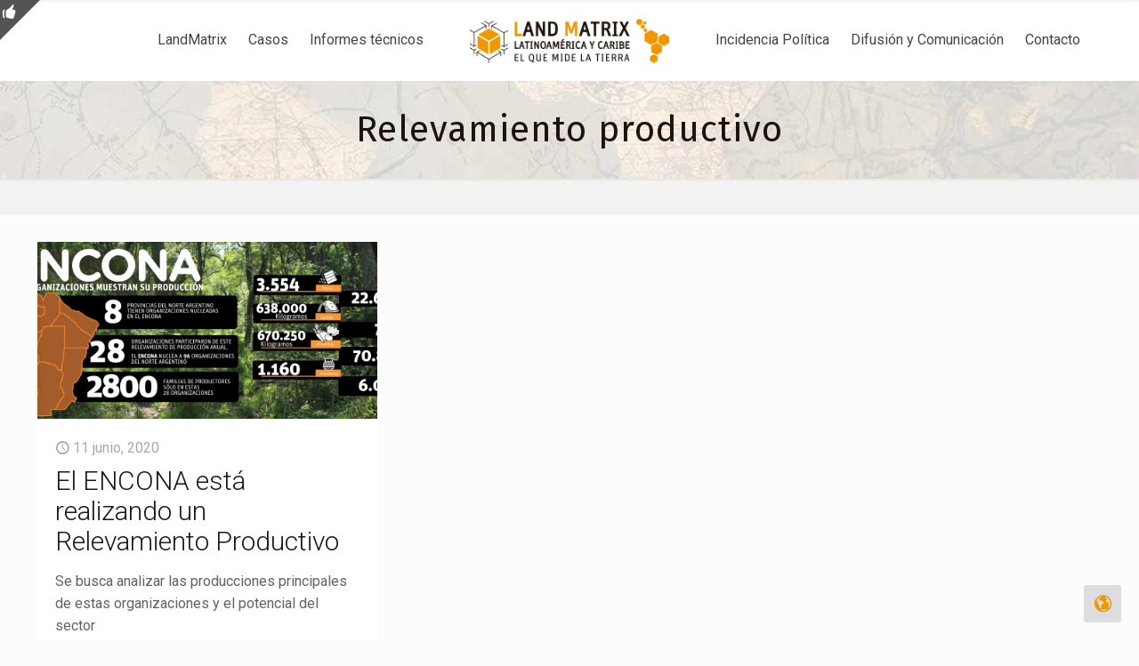

--- FILE ---
content_type: text/html; charset=UTF-8
request_url: https://landmatrix-lac.org/tag/relevamiento-productivo/
body_size: 32894
content:
<!DOCTYPE html>
<html lang="es" class="no-js " itemscope itemtype="https://schema.org/WebPage" >

<head>

<meta charset="UTF-8" />
<meta name='robots' content='index, follow, max-image-preview:large, max-snippet:-1, max-video-preview:-1' />
<!-- Global site tag (gtag.js) - Google Analytics -->
<script async src="https://www.googletagmanager.com/gtag/js?id=UA-138491474-1"></script>
<script>
  window.dataLayer = window.dataLayer || [];
  function gtag(){dataLayer.push(arguments);}
  gtag('js', new Date());

  gtag('config', 'UA-138491474-1');
</script><meta name="format-detection" content="telephone=no">
<meta name="viewport" content="width=device-width, initial-scale=1, maximum-scale=1" />
<link rel="shortcut icon" href="https://landmatrix-lac.org/wp-content/uploads/2018/12/favicon.ico" type="image/x-icon" />
<link rel="apple-touch-icon" href="https://landmatrix-lac.org/wp-content/uploads/2018/12/favicon.png" />
<meta name="theme-color" content="#ffffff" media="(prefers-color-scheme: light)">
<meta name="theme-color" content="#ffffff" media="(prefers-color-scheme: dark)">

	<!-- This site is optimized with the Yoast SEO plugin v26.6 - https://yoast.com/wordpress/plugins/seo/ -->
	<title>Relevamiento productivo archivos - Land Matrix LAC</title>
	<link rel="canonical" href="https://landmatrix-lac.org/tag/relevamiento-productivo/" />
	<meta property="og:locale" content="es_ES" />
	<meta property="og:type" content="article" />
	<meta property="og:title" content="Relevamiento productivo archivos - Land Matrix LAC" />
	<meta property="og:url" content="https://landmatrix-lac.org/tag/relevamiento-productivo/" />
	<meta property="og:site_name" content="Land Matrix LAC" />
	<meta name="twitter:card" content="summary_large_image" />
	<meta name="twitter:site" content="@landmatrixlac" />
	<script type="application/ld+json" class="yoast-schema-graph">{"@context":"https://schema.org","@graph":[{"@type":"CollectionPage","@id":"https://landmatrix-lac.org/tag/relevamiento-productivo/","url":"https://landmatrix-lac.org/tag/relevamiento-productivo/","name":"Relevamiento productivo archivos - Land Matrix LAC","isPartOf":{"@id":"https://landmatrix-lac.org/#website"},"primaryImageOfPage":{"@id":"https://landmatrix-lac.org/tag/relevamiento-productivo/#primaryimage"},"image":{"@id":"https://landmatrix-lac.org/tag/relevamiento-productivo/#primaryimage"},"thumbnailUrl":"https://landmatrix-lac.org/wp-content/uploads/2020/06/LAND-MATRIX-LAC-73-slider.png","breadcrumb":{"@id":"https://landmatrix-lac.org/tag/relevamiento-productivo/#breadcrumb"},"inLanguage":"es"},{"@type":"ImageObject","inLanguage":"es","@id":"https://landmatrix-lac.org/tag/relevamiento-productivo/#primaryimage","url":"https://landmatrix-lac.org/wp-content/uploads/2020/06/LAND-MATRIX-LAC-73-slider.png","contentUrl":"https://landmatrix-lac.org/wp-content/uploads/2020/06/LAND-MATRIX-LAC-73-slider.png","width":1280,"height":500,"caption":"ENCONA - LAND MATRIX LAC"},{"@type":"BreadcrumbList","@id":"https://landmatrix-lac.org/tag/relevamiento-productivo/#breadcrumb","itemListElement":[{"@type":"ListItem","position":1,"name":"Portada","item":"https://landmatrix-lac.org/"},{"@type":"ListItem","position":2,"name":"Relevamiento productivo"}]},{"@type":"WebSite","@id":"https://landmatrix-lac.org/#website","url":"https://landmatrix-lac.org/","name":"Land Matrix LAC","description":"LatinoAmerica y Caribe","publisher":{"@id":"https://landmatrix-lac.org/#organization"},"potentialAction":[{"@type":"SearchAction","target":{"@type":"EntryPoint","urlTemplate":"https://landmatrix-lac.org/?s={search_term_string}"},"query-input":{"@type":"PropertyValueSpecification","valueRequired":true,"valueName":"search_term_string"}}],"inLanguage":"es"},{"@type":"Organization","@id":"https://landmatrix-lac.org/#organization","name":"Land Matrix LAC","url":"https://landmatrix-lac.org/","logo":{"@type":"ImageObject","inLanguage":"es","@id":"https://landmatrix-lac.org/#/schema/logo/image/","url":"https://landmatrix-lac.org/wp-content/uploads/2019/05/LandMatrix_LAC_fnd_negro-01-e1558714824260.jpg","contentUrl":"https://landmatrix-lac.org/wp-content/uploads/2019/05/LandMatrix_LAC_fnd_negro-01-e1558714824260.jpg","width":3478,"height":1062,"caption":"Land Matrix LAC"},"image":{"@id":"https://landmatrix-lac.org/#/schema/logo/image/"},"sameAs":["https://www.facebook.com/LandMatrixLAC","https://x.com/landmatrixlac","https://www.instagram.com/landmatrixlac/"]}]}</script>
	<!-- / Yoast SEO plugin. -->


<link rel='dns-prefetch' href='//fonts.googleapis.com' />
<link rel="alternate" type="application/rss+xml" title="Land Matrix LAC &raquo; Feed" href="https://landmatrix-lac.org/feed/" />
<link rel="alternate" type="application/rss+xml" title="Land Matrix LAC &raquo; Feed de los comentarios" href="https://landmatrix-lac.org/comments/feed/" />
<link rel="alternate" type="application/rss+xml" title="Land Matrix LAC &raquo; Etiqueta Relevamiento productivo del feed" href="https://landmatrix-lac.org/tag/relevamiento-productivo/feed/" />
<style id='wp-img-auto-sizes-contain-inline-css' type='text/css'>
img:is([sizes=auto i],[sizes^="auto," i]){contain-intrinsic-size:3000px 1500px}
/*# sourceURL=wp-img-auto-sizes-contain-inline-css */
</style>

<link rel='stylesheet' id='sbi_styles-css' href='https://landmatrix-lac.org/wp-content/plugins/instagram-feed/css/sbi-styles.min.css?ver=6.10.0' type='text/css' media='all' />
<style id='wp-emoji-styles-inline-css' type='text/css'>

	img.wp-smiley, img.emoji {
		display: inline !important;
		border: none !important;
		box-shadow: none !important;
		height: 1em !important;
		width: 1em !important;
		margin: 0 0.07em !important;
		vertical-align: -0.1em !important;
		background: none !important;
		padding: 0 !important;
	}
/*# sourceURL=wp-emoji-styles-inline-css */
</style>
<link rel='stylesheet' id='wp-block-library-css' href='https://landmatrix-lac.org/wp-includes/css/dist/block-library/style.min.css?ver=6.9' type='text/css' media='all' />
<style id='global-styles-inline-css' type='text/css'>
:root{--wp--preset--aspect-ratio--square: 1;--wp--preset--aspect-ratio--4-3: 4/3;--wp--preset--aspect-ratio--3-4: 3/4;--wp--preset--aspect-ratio--3-2: 3/2;--wp--preset--aspect-ratio--2-3: 2/3;--wp--preset--aspect-ratio--16-9: 16/9;--wp--preset--aspect-ratio--9-16: 9/16;--wp--preset--color--black: #000000;--wp--preset--color--cyan-bluish-gray: #abb8c3;--wp--preset--color--white: #ffffff;--wp--preset--color--pale-pink: #f78da7;--wp--preset--color--vivid-red: #cf2e2e;--wp--preset--color--luminous-vivid-orange: #ff6900;--wp--preset--color--luminous-vivid-amber: #fcb900;--wp--preset--color--light-green-cyan: #7bdcb5;--wp--preset--color--vivid-green-cyan: #00d084;--wp--preset--color--pale-cyan-blue: #8ed1fc;--wp--preset--color--vivid-cyan-blue: #0693e3;--wp--preset--color--vivid-purple: #9b51e0;--wp--preset--gradient--vivid-cyan-blue-to-vivid-purple: linear-gradient(135deg,rgb(6,147,227) 0%,rgb(155,81,224) 100%);--wp--preset--gradient--light-green-cyan-to-vivid-green-cyan: linear-gradient(135deg,rgb(122,220,180) 0%,rgb(0,208,130) 100%);--wp--preset--gradient--luminous-vivid-amber-to-luminous-vivid-orange: linear-gradient(135deg,rgb(252,185,0) 0%,rgb(255,105,0) 100%);--wp--preset--gradient--luminous-vivid-orange-to-vivid-red: linear-gradient(135deg,rgb(255,105,0) 0%,rgb(207,46,46) 100%);--wp--preset--gradient--very-light-gray-to-cyan-bluish-gray: linear-gradient(135deg,rgb(238,238,238) 0%,rgb(169,184,195) 100%);--wp--preset--gradient--cool-to-warm-spectrum: linear-gradient(135deg,rgb(74,234,220) 0%,rgb(151,120,209) 20%,rgb(207,42,186) 40%,rgb(238,44,130) 60%,rgb(251,105,98) 80%,rgb(254,248,76) 100%);--wp--preset--gradient--blush-light-purple: linear-gradient(135deg,rgb(255,206,236) 0%,rgb(152,150,240) 100%);--wp--preset--gradient--blush-bordeaux: linear-gradient(135deg,rgb(254,205,165) 0%,rgb(254,45,45) 50%,rgb(107,0,62) 100%);--wp--preset--gradient--luminous-dusk: linear-gradient(135deg,rgb(255,203,112) 0%,rgb(199,81,192) 50%,rgb(65,88,208) 100%);--wp--preset--gradient--pale-ocean: linear-gradient(135deg,rgb(255,245,203) 0%,rgb(182,227,212) 50%,rgb(51,167,181) 100%);--wp--preset--gradient--electric-grass: linear-gradient(135deg,rgb(202,248,128) 0%,rgb(113,206,126) 100%);--wp--preset--gradient--midnight: linear-gradient(135deg,rgb(2,3,129) 0%,rgb(40,116,252) 100%);--wp--preset--font-size--small: 13px;--wp--preset--font-size--medium: 20px;--wp--preset--font-size--large: 36px;--wp--preset--font-size--x-large: 42px;--wp--preset--spacing--20: 0.44rem;--wp--preset--spacing--30: 0.67rem;--wp--preset--spacing--40: 1rem;--wp--preset--spacing--50: 1.5rem;--wp--preset--spacing--60: 2.25rem;--wp--preset--spacing--70: 3.38rem;--wp--preset--spacing--80: 5.06rem;--wp--preset--shadow--natural: 6px 6px 9px rgba(0, 0, 0, 0.2);--wp--preset--shadow--deep: 12px 12px 50px rgba(0, 0, 0, 0.4);--wp--preset--shadow--sharp: 6px 6px 0px rgba(0, 0, 0, 0.2);--wp--preset--shadow--outlined: 6px 6px 0px -3px rgb(255, 255, 255), 6px 6px rgb(0, 0, 0);--wp--preset--shadow--crisp: 6px 6px 0px rgb(0, 0, 0);}:where(.is-layout-flex){gap: 0.5em;}:where(.is-layout-grid){gap: 0.5em;}body .is-layout-flex{display: flex;}.is-layout-flex{flex-wrap: wrap;align-items: center;}.is-layout-flex > :is(*, div){margin: 0;}body .is-layout-grid{display: grid;}.is-layout-grid > :is(*, div){margin: 0;}:where(.wp-block-columns.is-layout-flex){gap: 2em;}:where(.wp-block-columns.is-layout-grid){gap: 2em;}:where(.wp-block-post-template.is-layout-flex){gap: 1.25em;}:where(.wp-block-post-template.is-layout-grid){gap: 1.25em;}.has-black-color{color: var(--wp--preset--color--black) !important;}.has-cyan-bluish-gray-color{color: var(--wp--preset--color--cyan-bluish-gray) !important;}.has-white-color{color: var(--wp--preset--color--white) !important;}.has-pale-pink-color{color: var(--wp--preset--color--pale-pink) !important;}.has-vivid-red-color{color: var(--wp--preset--color--vivid-red) !important;}.has-luminous-vivid-orange-color{color: var(--wp--preset--color--luminous-vivid-orange) !important;}.has-luminous-vivid-amber-color{color: var(--wp--preset--color--luminous-vivid-amber) !important;}.has-light-green-cyan-color{color: var(--wp--preset--color--light-green-cyan) !important;}.has-vivid-green-cyan-color{color: var(--wp--preset--color--vivid-green-cyan) !important;}.has-pale-cyan-blue-color{color: var(--wp--preset--color--pale-cyan-blue) !important;}.has-vivid-cyan-blue-color{color: var(--wp--preset--color--vivid-cyan-blue) !important;}.has-vivid-purple-color{color: var(--wp--preset--color--vivid-purple) !important;}.has-black-background-color{background-color: var(--wp--preset--color--black) !important;}.has-cyan-bluish-gray-background-color{background-color: var(--wp--preset--color--cyan-bluish-gray) !important;}.has-white-background-color{background-color: var(--wp--preset--color--white) !important;}.has-pale-pink-background-color{background-color: var(--wp--preset--color--pale-pink) !important;}.has-vivid-red-background-color{background-color: var(--wp--preset--color--vivid-red) !important;}.has-luminous-vivid-orange-background-color{background-color: var(--wp--preset--color--luminous-vivid-orange) !important;}.has-luminous-vivid-amber-background-color{background-color: var(--wp--preset--color--luminous-vivid-amber) !important;}.has-light-green-cyan-background-color{background-color: var(--wp--preset--color--light-green-cyan) !important;}.has-vivid-green-cyan-background-color{background-color: var(--wp--preset--color--vivid-green-cyan) !important;}.has-pale-cyan-blue-background-color{background-color: var(--wp--preset--color--pale-cyan-blue) !important;}.has-vivid-cyan-blue-background-color{background-color: var(--wp--preset--color--vivid-cyan-blue) !important;}.has-vivid-purple-background-color{background-color: var(--wp--preset--color--vivid-purple) !important;}.has-black-border-color{border-color: var(--wp--preset--color--black) !important;}.has-cyan-bluish-gray-border-color{border-color: var(--wp--preset--color--cyan-bluish-gray) !important;}.has-white-border-color{border-color: var(--wp--preset--color--white) !important;}.has-pale-pink-border-color{border-color: var(--wp--preset--color--pale-pink) !important;}.has-vivid-red-border-color{border-color: var(--wp--preset--color--vivid-red) !important;}.has-luminous-vivid-orange-border-color{border-color: var(--wp--preset--color--luminous-vivid-orange) !important;}.has-luminous-vivid-amber-border-color{border-color: var(--wp--preset--color--luminous-vivid-amber) !important;}.has-light-green-cyan-border-color{border-color: var(--wp--preset--color--light-green-cyan) !important;}.has-vivid-green-cyan-border-color{border-color: var(--wp--preset--color--vivid-green-cyan) !important;}.has-pale-cyan-blue-border-color{border-color: var(--wp--preset--color--pale-cyan-blue) !important;}.has-vivid-cyan-blue-border-color{border-color: var(--wp--preset--color--vivid-cyan-blue) !important;}.has-vivid-purple-border-color{border-color: var(--wp--preset--color--vivid-purple) !important;}.has-vivid-cyan-blue-to-vivid-purple-gradient-background{background: var(--wp--preset--gradient--vivid-cyan-blue-to-vivid-purple) !important;}.has-light-green-cyan-to-vivid-green-cyan-gradient-background{background: var(--wp--preset--gradient--light-green-cyan-to-vivid-green-cyan) !important;}.has-luminous-vivid-amber-to-luminous-vivid-orange-gradient-background{background: var(--wp--preset--gradient--luminous-vivid-amber-to-luminous-vivid-orange) !important;}.has-luminous-vivid-orange-to-vivid-red-gradient-background{background: var(--wp--preset--gradient--luminous-vivid-orange-to-vivid-red) !important;}.has-very-light-gray-to-cyan-bluish-gray-gradient-background{background: var(--wp--preset--gradient--very-light-gray-to-cyan-bluish-gray) !important;}.has-cool-to-warm-spectrum-gradient-background{background: var(--wp--preset--gradient--cool-to-warm-spectrum) !important;}.has-blush-light-purple-gradient-background{background: var(--wp--preset--gradient--blush-light-purple) !important;}.has-blush-bordeaux-gradient-background{background: var(--wp--preset--gradient--blush-bordeaux) !important;}.has-luminous-dusk-gradient-background{background: var(--wp--preset--gradient--luminous-dusk) !important;}.has-pale-ocean-gradient-background{background: var(--wp--preset--gradient--pale-ocean) !important;}.has-electric-grass-gradient-background{background: var(--wp--preset--gradient--electric-grass) !important;}.has-midnight-gradient-background{background: var(--wp--preset--gradient--midnight) !important;}.has-small-font-size{font-size: var(--wp--preset--font-size--small) !important;}.has-medium-font-size{font-size: var(--wp--preset--font-size--medium) !important;}.has-large-font-size{font-size: var(--wp--preset--font-size--large) !important;}.has-x-large-font-size{font-size: var(--wp--preset--font-size--x-large) !important;}
/*# sourceURL=global-styles-inline-css */
</style>

<style id='classic-theme-styles-inline-css' type='text/css'>
/*! This file is auto-generated */
.wp-block-button__link{color:#fff;background-color:#32373c;border-radius:9999px;box-shadow:none;text-decoration:none;padding:calc(.667em + 2px) calc(1.333em + 2px);font-size:1.125em}.wp-block-file__button{background:#32373c;color:#fff;text-decoration:none}
/*# sourceURL=/wp-includes/css/classic-themes.min.css */
</style>
<link rel='stylesheet' id='contact-form-7-css' href='https://landmatrix-lac.org/wp-content/plugins/contact-form-7/includes/css/styles.css?ver=6.1.4' type='text/css' media='all' />
<link rel='stylesheet' id='mfn-be-css' href='https://landmatrix-lac.org/wp-content/themes/betheme/css/be.css?ver=28.2.1' type='text/css' media='all' />
<link rel='stylesheet' id='mfn-animations-css' href='https://landmatrix-lac.org/wp-content/themes/betheme/assets/animations/animations.min.css?ver=28.2.1' type='text/css' media='all' />
<link rel='stylesheet' id='mfn-font-awesome-css' href='https://landmatrix-lac.org/wp-content/themes/betheme/fonts/fontawesome/fontawesome.css?ver=28.2.1' type='text/css' media='all' />
<link rel='stylesheet' id='mfn-responsive-css' href='https://landmatrix-lac.org/wp-content/themes/betheme/css/responsive.css?ver=28.2.1' type='text/css' media='all' />
<link rel='stylesheet' id='mfn-fonts-css' href='https://fonts.googleapis.com/css?family=Roboto%3A1%2C200%2C200italic%2C300%2C400%2C400italic%2C500%2C700%2C700italic%7CFira+Sans%3A1%2C200%2C200italic%2C300%2C400%2C400italic%2C500%2C700%2C700italic&#038;display=swap&#038;ver=6.9' type='text/css' media='all' />
<link rel='stylesheet' id='taxopress-frontend-css-css' href='https://landmatrix-lac.org/wp-content/plugins/simple-tags/assets/frontend/css/frontend.css?ver=3.42.0' type='text/css' media='all' />
<link rel='stylesheet' id='js_composer_front-css' href='https://landmatrix-lac.org/wp-content/plugins/js_composer/assets/css/js_composer.min.css?ver=8.7.2' type='text/css' media='all' />
<style id='mfn-dynamic-inline-css' type='text/css'>
#Subheader{background-image:url(https://landmatrix-lac.org/wp-content/uploads/2019/04/header-white.jpg.webp);background-repeat:no-repeat;background-position:center top;background-attachment:fixed}
html{background-color:#FCFCFC}#Wrapper,#Content,.mfn-popup .mfn-popup-content,.mfn-off-canvas-sidebar .mfn-off-canvas-content-wrapper,.mfn-cart-holder,.mfn-header-login,#Top_bar .search_wrapper,#Top_bar .top_bar_right .mfn-live-search-box,.column_livesearch .mfn-live-search-wrapper,.column_livesearch .mfn-live-search-box{background-color:#FCFCFC}.layout-boxed.mfn-bebuilder-header.mfn-ui #Wrapper .mfn-only-sample-content{background-color:#FCFCFC}body:not(.template-slider) #Header{min-height:0px}body.header-below:not(.template-slider) #Header{padding-top:0px}#Footer .widgets_wrapper{padding:40px 0 50px;}.has-search-overlay.search-overlay-opened #search-overlay{background-color:rgba(0,0,0,0.6)}.elementor-page.elementor-default #Content .the_content .section_wrapper{max-width:100%}.elementor-page.elementor-default #Content .section.the_content{width:100%}.elementor-page.elementor-default #Content .section_wrapper .the_content_wrapper{margin-left:0;margin-right:0;width:100%}body,span.date_label,.timeline_items li h3 span,input[type="date"],input[type="text"],input[type="password"],input[type="tel"],input[type="email"],input[type="url"],textarea,select,.offer_li .title h3,.mfn-menu-item-megamenu{font-family:"Roboto",-apple-system,BlinkMacSystemFont,"Segoe UI",Roboto,Oxygen-Sans,Ubuntu,Cantarell,"Helvetica Neue",sans-serif}.lead,.big{font-family:"Roboto",-apple-system,BlinkMacSystemFont,"Segoe UI",Roboto,Oxygen-Sans,Ubuntu,Cantarell,"Helvetica Neue",sans-serif}#menu > ul > li > a,#overlay-menu ul li a{font-family:"Roboto",-apple-system,BlinkMacSystemFont,"Segoe UI",Roboto,Oxygen-Sans,Ubuntu,Cantarell,"Helvetica Neue",sans-serif}#Subheader .title{font-family:"Fira Sans",-apple-system,BlinkMacSystemFont,"Segoe UI",Roboto,Oxygen-Sans,Ubuntu,Cantarell,"Helvetica Neue",sans-serif}h1,h2,h3,h4,.text-logo #logo{font-family:"Roboto",-apple-system,BlinkMacSystemFont,"Segoe UI",Roboto,Oxygen-Sans,Ubuntu,Cantarell,"Helvetica Neue",sans-serif}h5,h6{font-family:"Roboto",-apple-system,BlinkMacSystemFont,"Segoe UI",Roboto,Oxygen-Sans,Ubuntu,Cantarell,"Helvetica Neue",sans-serif}blockquote{font-family:"Roboto",-apple-system,BlinkMacSystemFont,"Segoe UI",Roboto,Oxygen-Sans,Ubuntu,Cantarell,"Helvetica Neue",sans-serif}.chart_box .chart .num,.counter .desc_wrapper .number-wrapper,.how_it_works .image .number,.pricing-box .plan-header .price,.quick_fact .number-wrapper,.woocommerce .product div.entry-summary .price{font-family:"Roboto",-apple-system,BlinkMacSystemFont,"Segoe UI",Roboto,Oxygen-Sans,Ubuntu,Cantarell,"Helvetica Neue",sans-serif}body,.mfn-menu-item-megamenu{font-size:16px;line-height:25px;font-weight:400;letter-spacing:0px}.lead,.big{font-size:18px;line-height:28px;font-weight:400;letter-spacing:0px}#menu > ul > li > a,#overlay-menu ul li a{font-size:16px;font-weight:400;letter-spacing:0px}#overlay-menu ul li a{line-height:24px}#Subheader .title{font-size:40px;line-height:50px;font-weight:400;letter-spacing:1px}h1,.text-logo #logo{font-size:48px;line-height:50px;font-weight:400;letter-spacing:0px}h2{font-size:30px;line-height:34px;font-weight:300;letter-spacing:0px}h3,.woocommerce ul.products li.product h3,.woocommerce #customer_login h2{font-size:25px;line-height:29px;font-weight:300;letter-spacing:0px}h4,.woocommerce .woocommerce-order-details__title,.woocommerce .wc-bacs-bank-details-heading,.woocommerce .woocommerce-customer-details h2{font-size:21px;line-height:25px;font-weight:500;letter-spacing:0px}h5{font-size:15px;line-height:25px;font-weight:700;letter-spacing:0px}h6{font-size:14px;line-height:25px;font-weight:400;letter-spacing:0px}#Intro .intro-title{font-size:70px;line-height:70px;font-weight:400;letter-spacing:0px}@media only screen and (min-width:768px) and (max-width:959px){body,.mfn-menu-item-megamenu{font-size:14px;line-height:21px;font-weight:400;letter-spacing:0px}.lead,.big{font-size:15px;line-height:24px;font-weight:400;letter-spacing:0px}#menu > ul > li > a,#overlay-menu ul li a{font-size:14px;font-weight:400;letter-spacing:0px}#overlay-menu ul li a{line-height:21px}#Subheader .title{font-size:34px;line-height:43px;font-weight:400;letter-spacing:1px}h1,.text-logo #logo{font-size:41px;line-height:43px;font-weight:400;letter-spacing:0px}h2{font-size:26px;line-height:29px;font-weight:300;letter-spacing:0px}h3,.woocommerce ul.products li.product h3,.woocommerce #customer_login h2{font-size:21px;line-height:25px;font-weight:300;letter-spacing:0px}h4,.woocommerce .woocommerce-order-details__title,.woocommerce .wc-bacs-bank-details-heading,.woocommerce .woocommerce-customer-details h2{font-size:18px;line-height:21px;font-weight:500;letter-spacing:0px}h5{font-size:13px;line-height:21px;font-weight:700;letter-spacing:0px}h6{font-size:13px;line-height:21px;font-weight:400;letter-spacing:0px}#Intro .intro-title{font-size:60px;line-height:60px;font-weight:400;letter-spacing:0px}blockquote{font-size:15px}.chart_box .chart .num{font-size:45px;line-height:45px}.counter .desc_wrapper .number-wrapper{font-size:45px;line-height:45px}.counter .desc_wrapper .title{font-size:14px;line-height:18px}.faq .question .title{font-size:14px}.fancy_heading .title{font-size:38px;line-height:38px}.offer .offer_li .desc_wrapper .title h3{font-size:32px;line-height:32px}.offer_thumb_ul li.offer_thumb_li .desc_wrapper .title h3{font-size:32px;line-height:32px}.pricing-box .plan-header h2{font-size:27px;line-height:27px}.pricing-box .plan-header .price > span{font-size:40px;line-height:40px}.pricing-box .plan-header .price sup.currency{font-size:18px;line-height:18px}.pricing-box .plan-header .price sup.period{font-size:14px;line-height:14px}.quick_fact .number-wrapper{font-size:80px;line-height:80px}.trailer_box .desc h2{font-size:27px;line-height:27px}.widget > h3{font-size:17px;line-height:20px}}@media only screen and (min-width:480px) and (max-width:767px){body,.mfn-menu-item-megamenu{font-size:13px;line-height:19px;font-weight:400;letter-spacing:0px}.lead,.big{font-size:14px;line-height:21px;font-weight:400;letter-spacing:0px}#menu > ul > li > a,#overlay-menu ul li a{font-size:13px;font-weight:400;letter-spacing:0px}#overlay-menu ul li a{line-height:19.5px}#Subheader .title{font-size:30px;line-height:38px;font-weight:400;letter-spacing:1px}h1,.text-logo #logo{font-size:36px;line-height:38px;font-weight:400;letter-spacing:0px}h2{font-size:23px;line-height:26px;font-weight:300;letter-spacing:0px}h3,.woocommerce ul.products li.product h3,.woocommerce #customer_login h2{font-size:19px;line-height:22px;font-weight:300;letter-spacing:0px}h4,.woocommerce .woocommerce-order-details__title,.woocommerce .wc-bacs-bank-details-heading,.woocommerce .woocommerce-customer-details h2{font-size:16px;line-height:19px;font-weight:500;letter-spacing:0px}h5{font-size:13px;line-height:19px;font-weight:700;letter-spacing:0px}h6{font-size:13px;line-height:19px;font-weight:400;letter-spacing:0px}#Intro .intro-title{font-size:53px;line-height:53px;font-weight:400;letter-spacing:0px}blockquote{font-size:14px}.chart_box .chart .num{font-size:40px;line-height:40px}.counter .desc_wrapper .number-wrapper{font-size:40px;line-height:40px}.counter .desc_wrapper .title{font-size:13px;line-height:16px}.faq .question .title{font-size:13px}.fancy_heading .title{font-size:34px;line-height:34px}.offer .offer_li .desc_wrapper .title h3{font-size:28px;line-height:28px}.offer_thumb_ul li.offer_thumb_li .desc_wrapper .title h3{font-size:28px;line-height:28px}.pricing-box .plan-header h2{font-size:24px;line-height:24px}.pricing-box .plan-header .price > span{font-size:34px;line-height:34px}.pricing-box .plan-header .price sup.currency{font-size:16px;line-height:16px}.pricing-box .plan-header .price sup.period{font-size:13px;line-height:13px}.quick_fact .number-wrapper{font-size:70px;line-height:70px}.trailer_box .desc h2{font-size:24px;line-height:24px}.widget > h3{font-size:16px;line-height:19px}}@media only screen and (max-width:479px){body,.mfn-menu-item-megamenu{font-size:13px;line-height:19px;font-weight:400;letter-spacing:0px}.lead,.big{font-size:13px;line-height:19px;font-weight:400;letter-spacing:0px}#menu > ul > li > a,#overlay-menu ul li a{font-size:13px;font-weight:400;letter-spacing:0px}#overlay-menu ul li a{line-height:19.5px}#Subheader .title{font-size:24px;line-height:30px;font-weight:400;letter-spacing:1px}h1,.text-logo #logo{font-size:29px;line-height:30px;font-weight:400;letter-spacing:0px}h2{font-size:18px;line-height:20px;font-weight:300;letter-spacing:0px}h3,.woocommerce ul.products li.product h3,.woocommerce #customer_login h2{font-size:15px;line-height:19px;font-weight:300;letter-spacing:0px}h4,.woocommerce .woocommerce-order-details__title,.woocommerce .wc-bacs-bank-details-heading,.woocommerce .woocommerce-customer-details h2{font-size:13px;line-height:19px;font-weight:500;letter-spacing:0px}h5{font-size:13px;line-height:19px;font-weight:700;letter-spacing:0px}h6{font-size:13px;line-height:19px;font-weight:400;letter-spacing:0px}#Intro .intro-title{font-size:42px;line-height:42px;font-weight:400;letter-spacing:0px}blockquote{font-size:13px}.chart_box .chart .num{font-size:35px;line-height:35px}.counter .desc_wrapper .number-wrapper{font-size:35px;line-height:35px}.counter .desc_wrapper .title{font-size:13px;line-height:26px}.faq .question .title{font-size:13px}.fancy_heading .title{font-size:30px;line-height:30px}.offer .offer_li .desc_wrapper .title h3{font-size:26px;line-height:26px}.offer_thumb_ul li.offer_thumb_li .desc_wrapper .title h3{font-size:26px;line-height:26px}.pricing-box .plan-header h2{font-size:21px;line-height:21px}.pricing-box .plan-header .price > span{font-size:32px;line-height:32px}.pricing-box .plan-header .price sup.currency{font-size:14px;line-height:14px}.pricing-box .plan-header .price sup.period{font-size:13px;line-height:13px}.quick_fact .number-wrapper{font-size:60px;line-height:60px}.trailer_box .desc h2{font-size:21px;line-height:21px}.widget > h3{font-size:15px;line-height:18px}}.with_aside .sidebar.columns{width:23%}.with_aside .sections_group{width:77%}.aside_both .sidebar.columns{width:18%}.aside_both .sidebar.sidebar-1{margin-left:-82%}.aside_both .sections_group{width:64%;margin-left:18%}@media only screen and (min-width:1240px){#Wrapper,.with_aside .content_wrapper{max-width:1240px}body.layout-boxed.mfn-header-scrolled .mfn-header-tmpl.mfn-sticky-layout-width{max-width:1240px;left:0;right:0;margin-left:auto;margin-right:auto}body.layout-boxed:not(.mfn-header-scrolled) .mfn-header-tmpl.mfn-header-layout-width,body.layout-boxed .mfn-header-tmpl.mfn-header-layout-width:not(.mfn-hasSticky){max-width:1240px;left:0;right:0;margin-left:auto;margin-right:auto}body.layout-boxed.mfn-bebuilder-header.mfn-ui .mfn-only-sample-content{max-width:1240px;margin-left:auto;margin-right:auto}.section_wrapper,.container{max-width:1220px}.layout-boxed.header-boxed #Top_bar.is-sticky{max-width:1240px}}@media only screen and (max-width:767px){#Wrapper{max-width:calc(100% - 67px)}.content_wrapper .section_wrapper,.container,.four.columns .widget-area{max-width:550px !important;padding-left:33px;padding-right:33px}}body{--mfn-button-font-family:inherit;--mfn-button-font-size:16px;--mfn-button-font-weight:400;--mfn-button-font-style:inherit;--mfn-button-letter-spacing:0px;--mfn-button-padding:16px 20px 16px 20px;--mfn-button-border-width:2px 2px 2px 2px;--mfn-button-border-radius:3px 3px 3px 3px;--mfn-button-gap:10px;--mfn-button-transition:0.2s;--mfn-button-color:#f19700;--mfn-button-color-hover:#FFFFFF;--mfn-button-bg:#dbdddf;--mfn-button-bg-hover:#f7f7f7;--mfn-button-border-color:transparent;--mfn-button-border-color-hover:transparent;--mfn-button-icon-color:#f19700;--mfn-button-icon-color-hover:#FFFFFF;--mfn-button-box-shadow:unset;--mfn-button-theme-color:#f19700;--mfn-button-theme-color-hover:#000000;--mfn-button-theme-bg:#0095eb;--mfn-button-theme-bg-hover:#f19700;--mfn-button-theme-border-color:transparent;--mfn-button-theme-border-color-hover:transparent;--mfn-button-theme-icon-color:#f19700;--mfn-button-theme-icon-color-hover:#000000;--mfn-button-theme-box-shadow:unset;--mfn-button-shop-color:#f19700;--mfn-button-shop-color-hover:#000000;--mfn-button-shop-bg:#0095eb;--mfn-button-shop-bg-hover:#f19700;--mfn-button-shop-border-color:transparent;--mfn-button-shop-border-color-hover:transparent;--mfn-button-shop-icon-color:#626262;--mfn-button-shop-icon-color-hover:#626262;--mfn-button-shop-box-shadow:unset;--mfn-button-action-color:#747474;--mfn-button-action-color-hover:#000000;--mfn-button-action-bg:#dbdddf;--mfn-button-action-bg-hover:#f7f7f7;--mfn-button-action-border-color:transparent;--mfn-button-action-border-color-hover:transparent;--mfn-button-action-icon-color:#747474;--mfn-button-action-icon-color-hover:#000000;--mfn-button-action-box-shadow:unset;--mfn-product-list-gallery-slider-arrow-bg:#ffffff;--mfn-product-list-gallery-slider-arrow-bg-hover:#ffffff;--mfn-product-list-gallery-slider-arrow-color:#000000;--mfn-product-list-gallery-slider-arrow-color-hover:#000000;--mfn-product-list-gallery-slider-dots-bg:rgba(0,0,0,0.3);--mfn-product-list-gallery-slider-dots-bg-active:#000000;--mfn-product-list-gallery-slider-padination-bg:transparent;--mfn-product-list-gallery-slider-dots-size:8px;--mfn-product-list-gallery-slider-nav-border-radius:0px;--mfn-product-list-gallery-slider-nav-offset:0px;--mfn-product-list-gallery-slider-dots-gap:5px}@media only screen and (max-width:959px){body{}}@media only screen and (max-width:768px){body{}}.mfn-cookies,.mfn-cookies-reopen{--mfn-gdpr2-container-text-color:#626262;--mfn-gdpr2-container-strong-color:#07070a;--mfn-gdpr2-container-bg:#ffffff;--mfn-gdpr2-container-overlay:rgba(25,37,48,0.6);--mfn-gdpr2-details-box-bg:#fbfbfb;--mfn-gdpr2-details-switch-bg:#00032a;--mfn-gdpr2-details-switch-bg-active:#5acb65;--mfn-gdpr2-tabs-text-color:#07070a;--mfn-gdpr2-tabs-text-color-active:#0089f7;--mfn-gdpr2-tabs-border:rgba(8,8,14,0.1);--mfn-gdpr2-buttons-box-bg:#fbfbfb;--mfn-gdpr2-reopen-background:#ffffff;--mfn-gdpr2-reopen-color:#222222;--mfn-gdpr2-reopen-box-shadow:0 15px 30px 0 rgba(1,7,39,.13)}#Top_bar #logo,.header-fixed #Top_bar #logo,.header-plain #Top_bar #logo,.header-transparent #Top_bar #logo{height:50px;line-height:50px;padding:20px 0}.logo-overflow #Top_bar:not(.is-sticky) .logo{height:90px}#Top_bar .menu > li > a{padding:15px 0}.menu-highlight:not(.header-creative) #Top_bar .menu > li > a{margin:20px 0}.header-plain:not(.menu-highlight) #Top_bar .menu > li > a span:not(.description){line-height:90px}.header-fixed #Top_bar .menu > li > a{padding:30px 0}@media only screen and (max-width:767px){.mobile-header-mini #Top_bar #logo{height:50px!important;line-height:50px!important;margin:5px 0}}#Top_bar #logo img.svg{width:100px}.image_frame,.wp-caption{border-width:0px}.alert{border-radius:0px}#Top_bar .top_bar_right .top-bar-right-input input{width:200px}.mfn-live-search-box .mfn-live-search-list{max-height:300px}#Side_slide{right:-250px;width:250px}#Side_slide.left{left:-250px}.blog-teaser li .desc-wrapper .desc{background-position-y:-1px}.mfn-free-delivery-info{--mfn-free-delivery-bar:#f19700;--mfn-free-delivery-bg:rgba(0,0,0,0.1);--mfn-free-delivery-achieved:#f19700}#back_to_top i{color:#65666C}.mfn-product-list-gallery-slider .mfn-product-list-gallery-slider-arrow{display:flex}@media only screen and ( max-width:767px ){#Subheader{padding:80px 0}}@media only screen and (min-width:1240px){body:not(.header-simple) #Top_bar #menu{display:block!important}.tr-menu #Top_bar #menu{background:none!important}#Top_bar .menu > li > ul.mfn-megamenu > li{float:left}#Top_bar .menu > li > ul.mfn-megamenu > li.mfn-megamenu-cols-1{width:100%}#Top_bar .menu > li > ul.mfn-megamenu > li.mfn-megamenu-cols-2{width:50%}#Top_bar .menu > li > ul.mfn-megamenu > li.mfn-megamenu-cols-3{width:33.33%}#Top_bar .menu > li > ul.mfn-megamenu > li.mfn-megamenu-cols-4{width:25%}#Top_bar .menu > li > ul.mfn-megamenu > li.mfn-megamenu-cols-5{width:20%}#Top_bar .menu > li > ul.mfn-megamenu > li.mfn-megamenu-cols-6{width:16.66%}#Top_bar .menu > li > ul.mfn-megamenu > li > ul{display:block!important;position:inherit;left:auto;top:auto;border-width:0 1px 0 0}#Top_bar .menu > li > ul.mfn-megamenu > li:last-child > ul{border:0}#Top_bar .menu > li > ul.mfn-megamenu > li > ul li{width:auto}#Top_bar .menu > li > ul.mfn-megamenu a.mfn-megamenu-title{text-transform:uppercase;font-weight:400;background:none}#Top_bar .menu > li > ul.mfn-megamenu a .menu-arrow{display:none}.menuo-right #Top_bar .menu > li > ul.mfn-megamenu{left:0;width:98%!important;margin:0 1%;padding:20px 0}.menuo-right #Top_bar .menu > li > ul.mfn-megamenu-bg{box-sizing:border-box}#Top_bar .menu > li > ul.mfn-megamenu-bg{padding:20px 166px 20px 20px;background-repeat:no-repeat;background-position:right bottom}.rtl #Top_bar .menu > li > ul.mfn-megamenu-bg{padding-left:166px;padding-right:20px;background-position:left bottom}#Top_bar .menu > li > ul.mfn-megamenu-bg > li{background:none}#Top_bar .menu > li > ul.mfn-megamenu-bg > li a{border:none}#Top_bar .menu > li > ul.mfn-megamenu-bg > li > ul{background:none!important;-webkit-box-shadow:0 0 0 0;-moz-box-shadow:0 0 0 0;box-shadow:0 0 0 0}.mm-vertical #Top_bar .container{position:relative}.mm-vertical #Top_bar .top_bar_left{position:static}.mm-vertical #Top_bar .menu > li ul{box-shadow:0 0 0 0 transparent!important;background-image:none}.mm-vertical #Top_bar .menu > li > ul.mfn-megamenu{padding:20px 0}.mm-vertical.header-plain #Top_bar .menu > li > ul.mfn-megamenu{width:100%!important;margin:0}.mm-vertical #Top_bar .menu > li > ul.mfn-megamenu > li{display:table-cell;float:none!important;width:10%;padding:0 15px;border-right:1px solid rgba(0,0,0,0.05)}.mm-vertical #Top_bar .menu > li > ul.mfn-megamenu > li:last-child{border-right-width:0}.mm-vertical #Top_bar .menu > li > ul.mfn-megamenu > li.hide-border{border-right-width:0}.mm-vertical #Top_bar .menu > li > ul.mfn-megamenu > li a{border-bottom-width:0;padding:9px 15px;line-height:120%}.mm-vertical #Top_bar .menu > li > ul.mfn-megamenu a.mfn-megamenu-title{font-weight:700}.rtl .mm-vertical #Top_bar .menu > li > ul.mfn-megamenu > li:first-child{border-right-width:0}.rtl .mm-vertical #Top_bar .menu > li > ul.mfn-megamenu > li:last-child{border-right-width:1px}body.header-shop #Top_bar #menu{display:flex!important;background-color:transparent}.header-shop #Top_bar.is-sticky .top_bar_row_second{display:none}.header-plain:not(.menuo-right) #Header .top_bar_left{width:auto!important}.header-stack.header-center #Top_bar #menu{display:inline-block!important}.header-simple #Top_bar #menu{display:none;height:auto;width:300px;bottom:auto;top:100%;right:1px;position:absolute;margin:0}.header-simple #Header a.responsive-menu-toggle{display:block;right:10px}.header-simple #Top_bar #menu > ul{width:100%;float:left}.header-simple #Top_bar #menu ul li{width:100%;padding-bottom:0;border-right:0;position:relative}.header-simple #Top_bar #menu ul li a{padding:0 20px;margin:0;display:block;height:auto;line-height:normal;border:none}.header-simple #Top_bar #menu ul li a:not(.menu-toggle):after{display:none}.header-simple #Top_bar #menu ul li a span{border:none;line-height:44px;display:inline;padding:0}.header-simple #Top_bar #menu ul li.submenu .menu-toggle{display:block;position:absolute;right:0;top:0;width:44px;height:44px;line-height:44px;font-size:30px;font-weight:300;text-align:center;cursor:pointer;color:#444;opacity:0.33;transform:unset}.header-simple #Top_bar #menu ul li.submenu .menu-toggle:after{content:"+";position:static}.header-simple #Top_bar #menu ul li.hover > .menu-toggle:after{content:"-"}.header-simple #Top_bar #menu ul li.hover a{border-bottom:0}.header-simple #Top_bar #menu ul.mfn-megamenu li .menu-toggle{display:none}.header-simple #Top_bar #menu ul li ul{position:relative!important;left:0!important;top:0;padding:0;margin:0!important;width:auto!important;background-image:none}.header-simple #Top_bar #menu ul li ul li{width:100%!important;display:block;padding:0}.header-simple #Top_bar #menu ul li ul li a{padding:0 20px 0 30px}.header-simple #Top_bar #menu ul li ul li a .menu-arrow{display:none}.header-simple #Top_bar #menu ul li ul li a span{padding:0}.header-simple #Top_bar #menu ul li ul li a span:after{display:none!important}.header-simple #Top_bar .menu > li > ul.mfn-megamenu a.mfn-megamenu-title{text-transform:uppercase;font-weight:400}.header-simple #Top_bar .menu > li > ul.mfn-megamenu > li > ul{display:block!important;position:inherit;left:auto;top:auto}.header-simple #Top_bar #menu ul li ul li ul{border-left:0!important;padding:0;top:0}.header-simple #Top_bar #menu ul li ul li ul li a{padding:0 20px 0 40px}.rtl.header-simple #Top_bar #menu{left:1px;right:auto}.rtl.header-simple #Top_bar a.responsive-menu-toggle{left:10px;right:auto}.rtl.header-simple #Top_bar #menu ul li.submenu .menu-toggle{left:0;right:auto}.rtl.header-simple #Top_bar #menu ul li ul{left:auto!important;right:0!important}.rtl.header-simple #Top_bar #menu ul li ul li a{padding:0 30px 0 20px}.rtl.header-simple #Top_bar #menu ul li ul li ul li a{padding:0 40px 0 20px}.menu-highlight #Top_bar .menu > li{margin:0 2px}.menu-highlight:not(.header-creative) #Top_bar .menu > li > a{padding:0;-webkit-border-radius:5px;border-radius:5px}.menu-highlight #Top_bar .menu > li > a:after{display:none}.menu-highlight #Top_bar .menu > li > a span:not(.description){line-height:50px}.menu-highlight #Top_bar .menu > li > a span.description{display:none}.menu-highlight.header-stack #Top_bar .menu > li > a{margin:10px 0!important}.menu-highlight.header-stack #Top_bar .menu > li > a span:not(.description){line-height:40px}.menu-highlight.header-simple #Top_bar #menu ul li,.menu-highlight.header-creative #Top_bar #menu ul li{margin:0}.menu-highlight.header-simple #Top_bar #menu ul li > a,.menu-highlight.header-creative #Top_bar #menu ul li > a{-webkit-border-radius:0;border-radius:0}.menu-highlight:not(.header-fixed):not(.header-simple) #Top_bar.is-sticky .menu > li > a{margin:10px 0!important;padding:5px 0!important}.menu-highlight:not(.header-fixed):not(.header-simple) #Top_bar.is-sticky .menu > li > a span{line-height:30px!important}.header-modern.menu-highlight.menuo-right .menu_wrapper{margin-right:20px}.menu-line-below #Top_bar .menu > li > a:not(.menu-toggle):after{top:auto;bottom:-4px}.menu-line-below #Top_bar.is-sticky .menu > li > a:not(.menu-toggle):after{top:auto;bottom:-4px}.menu-line-below-80 #Top_bar:not(.is-sticky) .menu > li > a:not(.menu-toggle):after{height:4px;left:10%;top:50%;margin-top:20px;width:80%}.menu-line-below-80-1 #Top_bar:not(.is-sticky) .menu > li > a:not(.menu-toggle):after{height:1px;left:10%;top:50%;margin-top:20px;width:80%}.menu-link-color #Top_bar .menu > li > a:not(.menu-toggle):after{display:none!important}.menu-arrow-top #Top_bar .menu > li > a:after{background:none repeat scroll 0 0 rgba(0,0,0,0)!important;border-color:#ccc transparent transparent;border-style:solid;border-width:7px 7px 0;display:block;height:0;left:50%;margin-left:-7px;top:0!important;width:0}.menu-arrow-top #Top_bar.is-sticky .menu > li > a:after{top:0!important}.menu-arrow-bottom #Top_bar .menu > li > a:after{background:none!important;border-color:transparent transparent #ccc;border-style:solid;border-width:0 7px 7px;display:block;height:0;left:50%;margin-left:-7px;top:auto;bottom:0;width:0}.menu-arrow-bottom #Top_bar.is-sticky .menu > li > a:after{top:auto;bottom:0}.menuo-no-borders #Top_bar .menu > li > a span{border-width:0!important}.menuo-no-borders #Header_creative #Top_bar .menu > li > a span{border-bottom-width:0}.menuo-no-borders.header-plain #Top_bar a#header_cart,.menuo-no-borders.header-plain #Top_bar a#search_button,.menuo-no-borders.header-plain #Top_bar .wpml-languages,.menuo-no-borders.header-plain #Top_bar a.action_button{border-width:0}.menuo-right #Top_bar .menu_wrapper{float:right}.menuo-right.header-stack:not(.header-center) #Top_bar .menu_wrapper{margin-right:150px}body.header-creative{padding-left:50px}body.header-creative.header-open{padding-left:250px}body.error404,body.under-construction,body.elementor-maintenance-mode,body.template-blank,body.under-construction.header-rtl.header-creative.header-open{padding-left:0!important;padding-right:0!important}.header-creative.footer-fixed #Footer,.header-creative.footer-sliding #Footer,.header-creative.footer-stick #Footer.is-sticky{box-sizing:border-box;padding-left:50px}.header-open.footer-fixed #Footer,.header-open.footer-sliding #Footer,.header-creative.footer-stick #Footer.is-sticky{padding-left:250px}.header-rtl.header-creative.footer-fixed #Footer,.header-rtl.header-creative.footer-sliding #Footer,.header-rtl.header-creative.footer-stick #Footer.is-sticky{padding-left:0;padding-right:50px}.header-rtl.header-open.footer-fixed #Footer,.header-rtl.header-open.footer-sliding #Footer,.header-rtl.header-creative.footer-stick #Footer.is-sticky{padding-right:250px}#Header_creative{background-color:#fff;position:fixed;width:250px;height:100%;left:-200px;top:0;z-index:9002;-webkit-box-shadow:2px 0 4px 2px rgba(0,0,0,.15);box-shadow:2px 0 4px 2px rgba(0,0,0,.15)}#Header_creative .container{width:100%}#Header_creative .creative-wrapper{opacity:0;margin-right:50px}#Header_creative a.creative-menu-toggle{display:block;width:34px;height:34px;line-height:34px;font-size:22px;text-align:center;position:absolute;top:10px;right:8px;border-radius:3px}.admin-bar #Header_creative a.creative-menu-toggle{top:42px}#Header_creative #Top_bar{position:static;width:100%}#Header_creative #Top_bar .top_bar_left{width:100%!important;float:none}#Header_creative #Top_bar .logo{float:none;text-align:center;margin:15px 0}#Header_creative #Top_bar #menu{background-color:transparent}#Header_creative #Top_bar .menu_wrapper{float:none;margin:0 0 30px}#Header_creative #Top_bar .menu > li{width:100%;float:none;position:relative}#Header_creative #Top_bar .menu > li > a{padding:0;text-align:center}#Header_creative #Top_bar .menu > li > a:after{display:none}#Header_creative #Top_bar .menu > li > a span{border-right:0;border-bottom-width:1px;line-height:38px}#Header_creative #Top_bar .menu li ul{left:100%;right:auto;top:0;box-shadow:2px 2px 2px 0 rgba(0,0,0,0.03);-webkit-box-shadow:2px 2px 2px 0 rgba(0,0,0,0.03)}#Header_creative #Top_bar .menu > li > ul.mfn-megamenu{margin:0;width:700px!important}#Header_creative #Top_bar .menu > li > ul.mfn-megamenu > li > ul{left:0}#Header_creative #Top_bar .menu li ul li a{padding-top:9px;padding-bottom:8px}#Header_creative #Top_bar .menu li ul li ul{top:0}#Header_creative #Top_bar .menu > li > a span.description{display:block;font-size:13px;line-height:28px!important;clear:both}.menuo-arrows #Top_bar .menu > li.submenu > a > span:after{content:unset!important}#Header_creative #Top_bar .top_bar_right{width:100%!important;float:left;height:auto;margin-bottom:35px;text-align:center;padding:0 20px;top:0;-webkit-box-sizing:border-box;-moz-box-sizing:border-box;box-sizing:border-box}#Header_creative #Top_bar .top_bar_right:before{content:none}#Header_creative #Top_bar .top_bar_right .top_bar_right_wrapper{flex-wrap:wrap;justify-content:center}#Header_creative #Top_bar .top_bar_right .top-bar-right-icon,#Header_creative #Top_bar .top_bar_right .wpml-languages,#Header_creative #Top_bar .top_bar_right .top-bar-right-button,#Header_creative #Top_bar .top_bar_right .top-bar-right-input{min-height:30px;margin:5px}#Header_creative #Top_bar .search_wrapper{left:100%;top:auto}#Header_creative #Top_bar .banner_wrapper{display:block;text-align:center}#Header_creative #Top_bar .banner_wrapper img{max-width:100%;height:auto;display:inline-block}#Header_creative #Action_bar{display:none;position:absolute;bottom:0;top:auto;clear:both;padding:0 20px;box-sizing:border-box}#Header_creative #Action_bar .contact_details{width:100%;text-align:center;margin-bottom:20px}#Header_creative #Action_bar .contact_details li{padding:0}#Header_creative #Action_bar .social{float:none;text-align:center;padding:5px 0 15px}#Header_creative #Action_bar .social li{margin-bottom:2px}#Header_creative #Action_bar .social-menu{float:none;text-align:center}#Header_creative #Action_bar .social-menu li{border-color:rgba(0,0,0,.1)}#Header_creative .social li a{color:rgba(0,0,0,.5)}#Header_creative .social li a:hover{color:#000}#Header_creative .creative-social{position:absolute;bottom:10px;right:0;width:50px}#Header_creative .creative-social li{display:block;float:none;width:100%;text-align:center;margin-bottom:5px}.header-creative .fixed-nav.fixed-nav-prev{margin-left:50px}.header-creative.header-open .fixed-nav.fixed-nav-prev{margin-left:250px}.menuo-last #Header_creative #Top_bar .menu li.last ul{top:auto;bottom:0}.header-open #Header_creative{left:0}.header-open #Header_creative .creative-wrapper{opacity:1;margin:0!important}.header-open #Header_creative .creative-menu-toggle,.header-open #Header_creative .creative-social{display:none}.header-open #Header_creative #Action_bar{display:block}body.header-rtl.header-creative{padding-left:0;padding-right:50px}.header-rtl #Header_creative{left:auto;right:-200px}.header-rtl #Header_creative .creative-wrapper{margin-left:50px;margin-right:0}.header-rtl #Header_creative a.creative-menu-toggle{left:8px;right:auto}.header-rtl #Header_creative .creative-social{left:0;right:auto}.header-rtl #Footer #back_to_top.sticky{right:125px}.header-rtl #popup_contact{right:70px}.header-rtl #Header_creative #Top_bar .menu li ul{left:auto;right:100%}.header-rtl #Header_creative #Top_bar .search_wrapper{left:auto;right:100%}.header-rtl .fixed-nav.fixed-nav-prev{margin-left:0!important}.header-rtl .fixed-nav.fixed-nav-next{margin-right:50px}body.header-rtl.header-creative.header-open{padding-left:0;padding-right:250px!important}.header-rtl.header-open #Header_creative{left:auto;right:0}.header-rtl.header-open #Footer #back_to_top.sticky{right:325px}.header-rtl.header-open #popup_contact{right:270px}.header-rtl.header-open .fixed-nav.fixed-nav-next{margin-right:250px}#Header_creative.active{left:-1px}.header-rtl #Header_creative.active{left:auto;right:-1px}#Header_creative.active .creative-wrapper{opacity:1;margin:0}.header-creative .vc_row[data-vc-full-width]{padding-left:50px}.header-creative.header-open .vc_row[data-vc-full-width]{padding-left:250px}.header-open .vc_parallax .vc_parallax-inner{left:auto;width:calc(100% - 250px)}.header-open.header-rtl .vc_parallax .vc_parallax-inner{left:0;right:auto}#Header_creative.scroll{height:100%;overflow-y:auto}#Header_creative.scroll:not(.dropdown) .menu li ul{display:none!important}#Header_creative.scroll #Action_bar{position:static}#Header_creative.dropdown{outline:none}#Header_creative.dropdown #Top_bar .menu_wrapper{float:left;width:100%}#Header_creative.dropdown #Top_bar #menu ul li{position:relative;float:left}#Header_creative.dropdown #Top_bar #menu ul li a:not(.menu-toggle):after{display:none}#Header_creative.dropdown #Top_bar #menu ul li a span{line-height:38px;padding:0}#Header_creative.dropdown #Top_bar #menu ul li.submenu .menu-toggle{display:block;position:absolute;right:0;top:0;width:38px;height:38px;line-height:38px;font-size:26px;font-weight:300;text-align:center;cursor:pointer;color:#444;opacity:0.33;z-index:203}#Header_creative.dropdown #Top_bar #menu ul li.submenu .menu-toggle:after{content:"+";position:static}#Header_creative.dropdown #Top_bar #menu ul li.hover > .menu-toggle:after{content:"-"}#Header_creative.dropdown #Top_bar #menu ul.sub-menu li:not(:last-of-type) a{border-bottom:0}#Header_creative.dropdown #Top_bar #menu ul.mfn-megamenu li .menu-toggle{display:none}#Header_creative.dropdown #Top_bar #menu ul li ul{position:relative!important;left:0!important;top:0;padding:0;margin-left:0!important;width:auto!important;background-image:none}#Header_creative.dropdown #Top_bar #menu ul li ul li{width:100%!important}#Header_creative.dropdown #Top_bar #menu ul li ul li a{padding:0 10px;text-align:center}#Header_creative.dropdown #Top_bar #menu ul li ul li a .menu-arrow{display:none}#Header_creative.dropdown #Top_bar #menu ul li ul li a span{padding:0}#Header_creative.dropdown #Top_bar #menu ul li ul li a span:after{display:none!important}#Header_creative.dropdown #Top_bar .menu > li > ul.mfn-megamenu a.mfn-megamenu-title{text-transform:uppercase;font-weight:400}#Header_creative.dropdown #Top_bar .menu > li > ul.mfn-megamenu > li > ul{display:block!important;position:inherit;left:auto;top:auto}#Header_creative.dropdown #Top_bar #menu ul li ul li ul{border-left:0!important;padding:0;top:0}#Header_creative{transition:left .5s ease-in-out,right .5s ease-in-out}#Header_creative .creative-wrapper{transition:opacity .5s ease-in-out,margin 0s ease-in-out .5s}#Header_creative.active .creative-wrapper{transition:opacity .5s ease-in-out,margin 0s ease-in-out}}@media only screen and (min-width:768px){#Top_bar.is-sticky{position:fixed!important;width:100%;left:0;top:-60px;height:60px;z-index:701;background:#fff;opacity:.97;-webkit-box-shadow:0 2px 5px 0 rgba(0,0,0,0.1);-moz-box-shadow:0 2px 5px 0 rgba(0,0,0,0.1);box-shadow:0 2px 5px 0 rgba(0,0,0,0.1)}.layout-boxed.header-boxed #Top_bar.is-sticky{left:50%;-webkit-transform:translateX(-50%);transform:translateX(-50%)}#Top_bar.is-sticky .top_bar_left,#Top_bar.is-sticky .top_bar_right,#Top_bar.is-sticky .top_bar_right:before{background:none;box-shadow:unset}#Top_bar.is-sticky .logo{width:auto;margin:0 30px 0 20px;padding:0}#Top_bar.is-sticky #logo,#Top_bar.is-sticky .custom-logo-link{padding:5px 0!important;height:50px!important;line-height:50px!important}.logo-no-sticky-padding #Top_bar.is-sticky #logo{height:60px!important;line-height:60px!important}#Top_bar.is-sticky #logo img.logo-main{display:none}#Top_bar.is-sticky #logo img.logo-sticky{display:inline;max-height:35px}.logo-sticky-width-auto #Top_bar.is-sticky #logo img.logo-sticky{width:auto}#Top_bar.is-sticky .menu_wrapper{clear:none}#Top_bar.is-sticky .menu_wrapper .menu > li > a{padding:15px 0}#Top_bar.is-sticky .menu > li > a,#Top_bar.is-sticky .menu > li > a span{line-height:30px}#Top_bar.is-sticky .menu > li > a:after{top:auto;bottom:-4px}#Top_bar.is-sticky .menu > li > a span.description{display:none}#Top_bar.is-sticky .secondary_menu_wrapper,#Top_bar.is-sticky .banner_wrapper{display:none}.header-overlay #Top_bar.is-sticky{display:none}.sticky-dark #Top_bar.is-sticky,.sticky-dark #Top_bar.is-sticky #menu{background:rgba(0,0,0,.8)}.sticky-dark #Top_bar.is-sticky .menu > li:not(.current-menu-item) > a{color:#fff}.sticky-dark #Top_bar.is-sticky .top_bar_right .top-bar-right-icon{color:rgba(255,255,255,.9)}.sticky-dark #Top_bar.is-sticky .top_bar_right .top-bar-right-icon svg .path{stroke:rgba(255,255,255,.9)}.sticky-dark #Top_bar.is-sticky .wpml-languages a.active,.sticky-dark #Top_bar.is-sticky .wpml-languages ul.wpml-lang-dropdown{background:rgba(0,0,0,0.1);border-color:rgba(0,0,0,0.1)}.sticky-white #Top_bar.is-sticky,.sticky-white #Top_bar.is-sticky #menu{background:rgba(255,255,255,.8)}.sticky-white #Top_bar.is-sticky .menu > li:not(.current-menu-item) > a{color:#222}.sticky-white #Top_bar.is-sticky .top_bar_right .top-bar-right-icon{color:rgba(0,0,0,.8)}.sticky-white #Top_bar.is-sticky .top_bar_right .top-bar-right-icon svg .path{stroke:rgba(0,0,0,.8)}.sticky-white #Top_bar.is-sticky .wpml-languages a.active,.sticky-white #Top_bar.is-sticky .wpml-languages ul.wpml-lang-dropdown{background:rgba(255,255,255,0.1);border-color:rgba(0,0,0,0.1)}}@media only screen and (max-width:1239px){#Top_bar #menu{display:none;height:auto;width:300px;bottom:auto;top:100%;right:1px;position:absolute;margin:0}#Top_bar a.responsive-menu-toggle{display:block}#Top_bar #menu > ul{width:100%;float:left}#Top_bar #menu ul li{width:100%;padding-bottom:0;border-right:0;position:relative}#Top_bar #menu ul li a{padding:0 25px;margin:0;display:block;height:auto;line-height:normal;border:none}#Top_bar #menu ul li a:not(.menu-toggle):after{display:none}#Top_bar #menu ul li a span{border:none;line-height:44px;display:inline;padding:0}#Top_bar #menu ul li a span.description{margin:0 0 0 5px}#Top_bar #menu ul li.submenu .menu-toggle{display:block;position:absolute;right:15px;top:0;width:44px;height:44px;line-height:44px;font-size:30px;font-weight:300;text-align:center;cursor:pointer;color:#444;opacity:0.33;transform:unset}#Top_bar #menu ul li.submenu .menu-toggle:after{content:"+";position:static}#Top_bar #menu ul li.hover > .menu-toggle:after{content:"-"}#Top_bar #menu ul li.hover a{border-bottom:0}#Top_bar #menu ul li a span:after{display:none!important}#Top_bar #menu ul.mfn-megamenu li .menu-toggle{display:none}.menuo-arrows.keyboard-support #Top_bar .menu > li.submenu > a:not(.menu-toggle):after,.menuo-arrows:not(.keyboard-support) #Top_bar .menu > li.submenu > a:not(.menu-toggle)::after{display:none !important}#Top_bar #menu ul li ul{position:relative!important;left:0!important;top:0;padding:0;margin-left:0!important;width:auto!important;background-image:none!important;box-shadow:0 0 0 0 transparent!important;-webkit-box-shadow:0 0 0 0 transparent!important}#Top_bar #menu ul li ul li{width:100%!important}#Top_bar #menu ul li ul li a{padding:0 20px 0 35px}#Top_bar #menu ul li ul li a .menu-arrow{display:none}#Top_bar #menu ul li ul li a span{padding:0}#Top_bar #menu ul li ul li a span:after{display:none!important}#Top_bar .menu > li > ul.mfn-megamenu a.mfn-megamenu-title{text-transform:uppercase;font-weight:400}#Top_bar .menu > li > ul.mfn-megamenu > li > ul{display:block!important;position:inherit;left:auto;top:auto}#Top_bar #menu ul li ul li ul{border-left:0!important;padding:0;top:0}#Top_bar #menu ul li ul li ul li a{padding:0 20px 0 45px}#Header #menu > ul > li.current-menu-item > a,#Header #menu > ul > li.current_page_item > a,#Header #menu > ul > li.current-menu-parent > a,#Header #menu > ul > li.current-page-parent > a,#Header #menu > ul > li.current-menu-ancestor > a,#Header #menu > ul > li.current_page_ancestor > a{background:rgba(0,0,0,.02)}.rtl #Top_bar #menu{left:1px;right:auto}.rtl #Top_bar a.responsive-menu-toggle{left:20px;right:auto}.rtl #Top_bar #menu ul li.submenu .menu-toggle{left:15px;right:auto;border-left:none;border-right:1px solid #eee;transform:unset}.rtl #Top_bar #menu ul li ul{left:auto!important;right:0!important}.rtl #Top_bar #menu ul li ul li a{padding:0 30px 0 20px}.rtl #Top_bar #menu ul li ul li ul li a{padding:0 40px 0 20px}.header-stack .menu_wrapper a.responsive-menu-toggle{position:static!important;margin:11px 0!important}.header-stack .menu_wrapper #menu{left:0;right:auto}.rtl.header-stack #Top_bar #menu{left:auto;right:0}.admin-bar #Header_creative{top:32px}.header-creative.layout-boxed{padding-top:85px}.header-creative.layout-full-width #Wrapper{padding-top:60px}#Header_creative{position:fixed;width:100%;left:0!important;top:0;z-index:1001}#Header_creative .creative-wrapper{display:block!important;opacity:1!important}#Header_creative .creative-menu-toggle,#Header_creative .creative-social{display:none!important;opacity:1!important}#Header_creative #Top_bar{position:static;width:100%}#Header_creative #Top_bar .one{display:flex}#Header_creative #Top_bar #logo,#Header_creative #Top_bar .custom-logo-link{height:50px;line-height:50px;padding:5px 0}#Header_creative #Top_bar #logo img.logo-sticky{max-height:40px!important}#Header_creative #logo img.logo-main{display:none}#Header_creative #logo img.logo-sticky{display:inline-block}.logo-no-sticky-padding #Header_creative #Top_bar #logo{height:60px;line-height:60px;padding:0}.logo-no-sticky-padding #Header_creative #Top_bar #logo img.logo-sticky{max-height:60px!important}#Header_creative #Action_bar{display:none}#Header_creative #Top_bar .top_bar_right:before{content:none}#Header_creative.scroll{overflow:visible!important}}#Header_wrapper,#Intro{background-color:#13162f}#Subheader{background-color:rgba(247,247,247,1)}.header-classic #Action_bar,.header-stack #Action_bar{background-color:#2C2C2C}#Sliding-top{background-color:#545454}#Sliding-top a.sliding-top-control{border-right-color:#545454}#Sliding-top.st-center a.sliding-top-control,#Sliding-top.st-left a.sliding-top-control{border-top-color:#545454}#Footer{background-color:#545454}body,ul.timeline_items,.icon_box a .desc,.icon_box a:hover .desc,.feature_list ul li a,.list_item a,.list_item a:hover,.widget_recent_entries ul li a,.flat_box a,.flat_box a:hover,.story_box .desc,.content_slider.carousel  ul li a .title,.content_slider.flat.description ul li .desc,.content_slider.flat.description ul li a .desc{color:#626262}.themecolor,.opening_hours .opening_hours_wrapper li span,.fancy_heading_icon .icon_top,.fancy_heading_arrows .icon-right-dir,.fancy_heading_arrows .icon-left-dir,.fancy_heading_line .title,.button-love a.mfn-love,.format-link .post-title .icon-link,.pager-single > span,.pager-single a:hover,.widget_meta ul,.widget_pages ul,.widget_rss ul,.widget_mfn_recent_comments ul li:after,.widget_archive ul,.widget_recent_comments ul li:after,.widget_nav_menu ul,.woocommerce ul.products li.product .price,.shop_slider .shop_slider_ul .item_wrapper .price,.woocommerce-page ul.products li.product .price,.widget_price_filter .price_label .from,.widget_price_filter .price_label .to,.woocommerce ul.product_list_widget li .quantity .amount,.woocommerce .product div.entry-summary .price,.woocommerce .star-rating span,#Error_404 .error_pic i,.style-simple #Filters .filters_wrapper ul li a:hover,.style-simple #Filters .filters_wrapper ul li.current-cat a,.style-simple .quick_fact .title{color:#f19700}.themebg,#comments .commentlist > li .reply a.comment-reply-link,#Filters .filters_wrapper ul li a:hover,#Filters .filters_wrapper ul li.current-cat a,.fixed-nav .arrow,.offer_thumb .slider_pagination a:before,.offer_thumb .slider_pagination a.selected:after,.pager .pages a:hover,.pager .pages a.active,.pager .pages span.page-numbers.current,.pager-single span:after,.portfolio_group.exposure .portfolio-item .desc-inner .line,.Recent_posts ul li .desc:after,.Recent_posts ul li .photo .c,.slider_pagination a.selected,.slider_pagination .slick-active a,.slider_pagination a.selected:after,.slider_pagination .slick-active a:after,.testimonials_slider .slider_images,.testimonials_slider .slider_images a:after,.testimonials_slider .slider_images:before,#Top_bar .header-cart-count,#Top_bar .header-wishlist-count,.widget_categories ul,.widget_mfn_menu ul li a:hover,.widget_mfn_menu ul li.current-menu-item:not(.current-menu-ancestor) > a,.widget_mfn_menu ul li.current_page_item:not(.current_page_ancestor) > a,.widget_product_categories ul,.widget_recent_entries ul li:after,.woocommerce-account table.my_account_orders .order-number a,.woocommerce-MyAccount-navigation ul li.is-active a,.style-simple .accordion .question:after,.style-simple .faq .question:after,.style-simple .icon_box .desc_wrapper .title:before,.style-simple #Filters .filters_wrapper ul li a:after,.style-simple .article_box .desc_wrapper p:after,.style-simple .sliding_box .desc_wrapper:after,.style-simple .trailer_box:hover .desc,.tp-bullets.simplebullets.round .bullet.selected,.tp-bullets.simplebullets.round .bullet.selected:after,.tparrows.default,.tp-bullets.tp-thumbs .bullet.selected:after{background-color:#f19700}.Latest_news ul li .photo,.Recent_posts.blog_news ul li .photo,.style-simple .opening_hours .opening_hours_wrapper li label,.style-simple .timeline_items li:hover h3,.style-simple .timeline_items li:nth-child(even):hover h3,.style-simple .timeline_items li:hover .desc,.style-simple .timeline_items li:nth-child(even):hover,.style-simple .offer_thumb .slider_pagination a.selected{border-color:#f19700}a{color:#f19700}a:hover{color:rgba(241,151,0,0.8)}*::-moz-selection{background-color:#f19700}*::selection{background-color:#f19700}.blockquote p.author span,.counter .desc_wrapper .title,.article_box .desc_wrapper p,.team .desc_wrapper p.subtitle,.pricing-box .plan-header p.subtitle,.pricing-box .plan-header .price sup.period,.chart_box p,.fancy_heading .inside,.fancy_heading_line .slogan,.post-meta,.post-meta a,.post-footer,.post-footer a span.label,.pager .pages a,.button-love a .label,.pager-single a,#comments .commentlist > li .comment-author .says,.fixed-nav .desc .date,.filters_buttons li.label,.Recent_posts ul li a .desc .date,.widget_recent_entries ul li .post-date,.tp_recent_tweets .twitter_time,.widget_price_filter .price_label,.shop-filters .woocommerce-result-count,.woocommerce ul.product_list_widget li .quantity,.widget_shopping_cart ul.product_list_widget li dl,.product_meta .posted_in,.woocommerce .shop_table .product-name .variation > dd,.shipping-calculator-button:after,.shop_slider .shop_slider_ul .item_wrapper .price del,.woocommerce .product .entry-summary .woocommerce-product-rating .woocommerce-review-link,.woocommerce .product.style-default .entry-summary .product_meta .tagged_as,.woocommerce .tagged_as,.wishlist .sku_wrapper,.woocommerce .column_product_rating .woocommerce-review-link,.woocommerce #reviews #comments ol.commentlist li .comment-text p.meta .woocommerce-review__verified,.woocommerce #reviews #comments ol.commentlist li .comment-text p.meta .woocommerce-review__dash,.woocommerce #reviews #comments ol.commentlist li .comment-text p.meta .woocommerce-review__published-date,.testimonials_slider .testimonials_slider_ul li .author span,.testimonials_slider .testimonials_slider_ul li .author span a,.Latest_news ul li .desc_footer,.share-simple-wrapper .icons a{color:#a8a8a8}h1,h1 a,h1 a:hover,.text-logo #logo{color:#161922}h2,h2 a,h2 a:hover{color:#161922}h3,h3 a,h3 a:hover{color:#161922}h4,h4 a,h4 a:hover,.style-simple .sliding_box .desc_wrapper h4{color:#161922}h5,h5 a,h5 a:hover{color:#5f6271}h6,h6 a,h6 a:hover,a.content_link .title{color:#161922}.woocommerce #respond .comment-reply-title,.woocommerce #reviews #comments ol.commentlist li .comment-text p.meta .woocommerce-review__author{color:#161922}.dropcap,.highlight:not(.highlight_image){background-color:#f19700}.button-default .button_theme,.button-default button,.button-default input[type="button"],.button-default input[type="reset"],.button-default input[type="submit"],.button-flat .button_theme,.button-flat button,.button-flat input[type="button"],.button-flat input[type="reset"],.button-flat input[type="submit"],.button-round .button_theme,.button-round button,.button-round input[type="button"],.button-round input[type="reset"],.button-round input[type="submit"],.woocommerce #respond input#submit,.woocommerce a.button:not(.default),.woocommerce button.button,.woocommerce input.button,.woocommerce #respond input#submit:hover,.woocommerce a.button:not(.default):hover,.woocommerce button.button:hover,.woocommerce input.button:hover{background-color:#f19700}.button-stroke .button_theme,.button-stroke .button_theme .button_icon i,.button-stroke button,.button-stroke input[type="submit"],.button-stroke input[type="reset"],.button-stroke input[type="button"],.button-stroke .woocommerce #respond input#submit,.button-stroke .woocommerce a.button:not(.default),.button-stroke .woocommerce button.button,.button-stroke.woocommerce input.button{border-color:#f19700;color:#f19700 !important}.button-stroke .button_theme:hover,.button-stroke button:hover,.button-stroke input[type="submit"]:hover,.button-stroke input[type="reset"]:hover,.button-stroke input[type="button"]:hover{background-color:#f19700}.button-default .single_add_to_cart_button,.button-flat .single_add_to_cart_button,.button-round .single_add_to_cart_button,.button-default .woocommerce .button:disabled,.button-flat .woocommerce .button:disabled,.button-round .woocommerce .button:disabled,.button-default .woocommerce .button.alt,.button-flat .woocommerce .button.alt,.button-round .woocommerce .button.alt{background-color:#f19700!important}.button-stroke .single_add_to_cart_button:hover,.button-stroke #place_order:hover{background-color:#f19700!important}a.mfn-link{color:#656B6F}a.mfn-link-2 span,a:hover.mfn-link-2 span:before,a.hover.mfn-link-2 span:before,a.mfn-link-5 span,a.mfn-link-8:after,a.mfn-link-8:before{background:#f19700}a:hover.mfn-link{color:#f19700}a.mfn-link-2 span:before,a:hover.mfn-link-4:before,a:hover.mfn-link-4:after,a.hover.mfn-link-4:before,a.hover.mfn-link-4:after,a.mfn-link-5:before,a.mfn-link-7:after,a.mfn-link-7:before{background:#f19700}a.mfn-link-6:before{border-bottom-color:#f19700}.column_column ul,.column_column ol,.the_content_wrapper ul,.the_content_wrapper ol{color:#737E86}hr.hr_color,.hr_color hr,.hr_dots span{color:#f19700;background:#f19700}.hr_zigzag i{color:#f19700}.highlight-left:after,.highlight-right:after{background:#f19700}@media only screen and (max-width:767px){.highlight-left .wrap:first-child,.highlight-right .wrap:last-child{background:#f19700}}#Header .top_bar_left,.header-classic #Top_bar,.header-plain #Top_bar,.header-stack #Top_bar,.header-split #Top_bar,.header-fixed #Top_bar,.header-below #Top_bar,#Header_creative,#Top_bar #menu,.sticky-tb-color #Top_bar.is-sticky{background-color:#ffffff}#Top_bar .top_bar_right:before{background-color:#e3e3e3}#Header .top_bar_right{background-color:#f5f5f5}#Top_bar .menu > li > a,#Top_bar .top_bar_right a:not(.action_button){color:#444444}#Top_bar .menu > li.current-menu-item > a,#Top_bar .menu > li.current_page_item > a,#Top_bar .menu > li.current-menu-parent > a,#Top_bar .menu > li.current-page-parent > a,#Top_bar .menu > li.current-menu-ancestor > a,#Top_bar .menu > li.current-page-ancestor > a,#Top_bar .menu > li.current_page_ancestor > a,#Top_bar .menu > li.hover > a{color:#f19700}#Top_bar .menu > li a:after{background:#f19700}.menu-highlight #Top_bar #menu > ul > li.current-menu-item > a,.menu-highlight #Top_bar #menu > ul > li.current_page_item > a,.menu-highlight #Top_bar #menu > ul > li.current-menu-parent > a,.menu-highlight #Top_bar #menu > ul > li.current-page-parent > a,.menu-highlight #Top_bar #menu > ul > li.current-menu-ancestor > a,.menu-highlight #Top_bar #menu > ul > li.current-page-ancestor > a,.menu-highlight #Top_bar #menu > ul > li.current_page_ancestor > a,.menu-highlight #Top_bar #menu > ul > li.hover > a{background:#f19700}.menu-arrow-bottom #Top_bar .menu > li > a:after{border-bottom-color:#f19700}.menu-arrow-top #Top_bar .menu > li > a:after{border-top-color:#f19700}.header-plain #Top_bar .menu > li.current-menu-item > a,.header-plain #Top_bar .menu > li.current_page_item > a,.header-plain #Top_bar .menu > li.current-menu-parent > a,.header-plain #Top_bar .menu > li.current-page-parent > a,.header-plain #Top_bar .menu > li.current-menu-ancestor > a,.header-plain #Top_bar .menu > li.current-page-ancestor > a,.header-plain #Top_bar .menu > li.current_page_ancestor > a,.header-plain #Top_bar .menu > li.hover > a,.header-plain #Top_bar .wpml-languages:hover,.header-plain #Top_bar .wpml-languages ul.wpml-lang-dropdown{background:#F2F2F2;color:#f19700}.header-plain #Top_bar .top_bar_right .top-bar-right-icon:hover{background:#F2F2F2}.header-plain #Top_bar,.header-plain #Top_bar .menu > li > a span:not(.description),.header-plain #Top_bar .top_bar_right .top-bar-right-icon,.header-plain #Top_bar .wpml-languages,.header-plain #Top_bar .action_button{border-color:#F2F2F2}#Top_bar .menu > li ul{background-color:#F2F2F2}#Top_bar .menu > li ul li a{color:#5f5f5f}#Top_bar .menu > li ul li a:hover,#Top_bar .menu > li ul li.hover > a{color:#2e2e2e}#Subheader .title{color:#444}.overlay-menu-toggle{color:#f19700 !important}#Overlay{background:rgba(241,151,0,0.95)}#overlay-menu ul li a,.header-overlay .overlay-menu-toggle.focus{color:#ffffff}#overlay-menu ul li.current-menu-item > a,#overlay-menu ul li.current_page_item > a,#overlay-menu ul li.current-menu-parent > a,#overlay-menu ul li.current-page-parent > a,#overlay-menu ul li.current-menu-ancestor > a,#overlay-menu ul li.current-page-ancestor > a,#overlay-menu ul li.current_page_ancestor > a{color:rgba(255,255,255,0.7)}#Top_bar .responsive-menu-toggle,#Header_creative .creative-menu-toggle,#Header_creative .responsive-menu-toggle{color:#f19700}#Footer,#Footer .widget_recent_entries ul li a{color:#cccccc}#Footer a{color:#f19700}#Footer a:hover{color:rgba(241,151,0,0.8)}#Footer h1,#Footer h1 a,#Footer h1 a:hover,#Footer h2,#Footer h2 a,#Footer h2 a:hover,#Footer h3,#Footer h3 a,#Footer h3 a:hover,#Footer h4,#Footer h4 a,#Footer h4 a:hover,#Footer h5,#Footer h5 a,#Footer h5 a:hover,#Footer h6,#Footer h6 a,#Footer h6 a:hover{color:#ffffff}.themecolor,.opening_hours .opening_hours_wrapper li span,.fancy_heading_icon .icon_top,.fancy_heading_arrows .icon-right-dir,.fancy_heading_arrows .icon-left-dir,.fancy_heading_line .title,.button-love a.mfn-love,.format-link .post-title .icon-link,.pager-single > span,.pager-single a:hover,.widget_meta ul,.widget_pages ul,.widget_rss ul,.widget_mfn_recent_comments ul li:after,.widget_archive ul,.widget_recent_comments ul li:after,.widget_nav_menu ul,.woocommerce ul.products li.product .price,.shop_slider .shop_slider_ul .item_wrapper .price,.woocommerce-page ul.products li.product .price,.widget_price_filter .price_label .from,.widget_price_filter .price_label .to,.woocommerce ul.product_list_widget li .quantity .amount,.woocommerce .product div.entry-summary .price,.woocommerce .star-rating span,#Error_404 .error_pic i,.style-simple #Filters .filters_wrapper ul li a:hover,.style-simple #Filters .filters_wrapper ul li.current-cat a,.style-simple .quick_fact .title,.mfn-cart-holder .mfn-ch-content .mfn-ch-product .woocommerce-Price-amount,.woocommerce .comment-form-rating p.stars a:before,.wishlist .wishlist-row .price{color:#f19700}.mfn-wish-button.loved:not(.link) .path{fill:#f19700;stroke:#f19700}.themebg,#comments .commentlist > li .reply a.comment-reply-link,#Filters .filters_wrapper ul li a:hover,#Filters .filters_wrapper ul li.current-cat a,.fixed-nav .arrow,.offer_thumb .slider_pagination a:before,.offer_thumb .slider_pagination a.selected:after,.pager .pages a:hover,.pager .pages a.active,.pager .pages span.page-numbers.current,.pager-single span:after,.portfolio_group.exposure .portfolio-item .desc-inner .line,.Recent_posts ul li .desc:after,.Recent_posts ul li .photo .c,.slider_pagination a.selected,.slider_pagination .slick-active a,.slider_pagination a.selected:after,.slider_pagination .slick-active a:after,.testimonials_slider .slider_images,.testimonials_slider .slider_images a:after,.testimonials_slider .slider_images:before,#Top_bar .header-cart-count,#Top_bar .header-wishlist-count,.widget_categories ul,.widget_mfn_menu ul li a:hover,.widget_mfn_menu ul li.current-menu-item:not(.current-menu-ancestor) > a,.widget_mfn_menu ul li.current_page_item:not(.current_page_ancestor) > a,.widget_product_categories ul,.widget_recent_entries ul li:after,.woocommerce-account table.my_account_orders .order-number a,.woocommerce-MyAccount-navigation ul li.is-active a,.style-simple .accordion .question:after,.style-simple .faq .question:after,.style-simple .icon_box .desc_wrapper .title:before,.style-simple #Filters .filters_wrapper ul li a:after,.style-simple .article_box .desc_wrapper p:after,.style-simple .sliding_box .desc_wrapper:after,.style-simple .trailer_box:hover .desc,.tp-bullets.simplebullets.round .bullet.selected,.tp-bullets.simplebullets.round .bullet.selected:after,.tparrows.default,.tp-bullets.tp-thumbs .bullet.selected:after,.fake-tabs > ul li a:after,.fake-tabs > ul li a .number{background-color:#f19700}#Footer .Recent_posts ul li a .desc .date,#Footer .widget_recent_entries ul li .post-date,#Footer .tp_recent_tweets .twitter_time,#Footer .widget_price_filter .price_label,#Footer .shop-filters .woocommerce-result-count,#Footer ul.product_list_widget li .quantity,#Footer .widget_shopping_cart ul.product_list_widget li dl{color:#a8a8a8}#Sliding-top,#Sliding-top .widget_recent_entries ul li a{color:#cccccc}#Sliding-top a{color:#f19700}#Sliding-top a:hover{color:rgba(241,151,0,0.8)}#Sliding-top h1,#Sliding-top h1 a,#Sliding-top h1 a:hover,#Sliding-top h2,#Sliding-top h2 a,#Sliding-top h2 a:hover,#Sliding-top h3,#Sliding-top h3 a,#Sliding-top h3 a:hover,#Sliding-top h4,#Sliding-top h4 a,#Sliding-top h4 a:hover,#Sliding-top h5,#Sliding-top h5 a,#Sliding-top h5 a:hover,#Sliding-top h6,#Sliding-top h6 a,#Sliding-top h6 a:hover{color:#ffffff}#Sliding-top .themecolor,#Sliding-top .widget_meta ul,#Sliding-top .widget_pages ul,#Sliding-top .widget_rss ul,#Sliding-top .widget_mfn_recent_comments ul li:after,#Sliding-top .widget_archive ul,#Sliding-top .widget_recent_comments ul li:after,#Sliding-top .widget_nav_menu ul,#Sliding-top .widget_price_filter .price_label .from,#Sliding-top .widget_price_filter .price_label .to,#Sliding-top .star-rating span{color:#f19700}#Sliding-top .themebg,#Sliding-top .widget_categories ul,#Sliding-top .Recent_posts ul li .desc:after,#Sliding-top .Recent_posts ul li .photo .c,#Sliding-top .widget_recent_entries ul li:after,#Sliding-top .widget_mfn_menu ul li a:hover,#Sliding-top .widget_product_categories ul{background-color:#f19700}#Sliding-top .Recent_posts ul li a .desc .date,#Sliding-top .widget_recent_entries ul li .post-date,#Sliding-top .tp_recent_tweets .twitter_time,#Sliding-top .widget_price_filter .price_label,#Sliding-top .shop-filters .woocommerce-result-count,#Sliding-top ul.product_list_widget li .quantity,#Sliding-top .widget_shopping_cart ul.product_list_widget li dl{color:#a8a8a8}blockquote,blockquote a,blockquote a:hover{color:#444444}.image_frame .image_wrapper .image_links,.portfolio_group.masonry-hover .portfolio-item .masonry-hover-wrapper .hover-desc{background:rgba(241,151,0,0.8)}.masonry.tiles .post-item .post-desc-wrapper .post-desc .post-title:after,.masonry.tiles .post-item.no-img,.masonry.tiles .post-item.format-quote,.blog-teaser li .desc-wrapper .desc .post-title:after,.blog-teaser li.no-img,.blog-teaser li.format-quote{background:#f19700}.image_frame .image_wrapper .image_links a{color:#ffffff}.image_frame .image_wrapper .image_links a:hover,.image_frame .image_wrapper .image_links a:focus{background:#ffffff;color:#f19700}.sliding_box .desc_wrapper{background:#f19700}.sliding_box .desc_wrapper:after{border-bottom-color:#f19700}.counter .icon_wrapper i{color:#f19700}.quick_fact .number-wrapper{color:#f19700}.progress_bars .bars_list li .bar .progress{background-color:#f19700}a:hover.icon_bar{color:#f19700 !important}a.content_link,a:hover.content_link{color:#f19700}a.content_link:before{border-bottom-color:#f19700}a.content_link:after{border-color:#f19700}.get_in_touch,.infobox{background-color:#f19700}.google-map-contact-wrapper .get_in_touch:after{border-top-color:#f19700}.timeline_items li h3:before,.timeline_items:after,.timeline .post-item:before{border-color:#f19700}.how_it_works .image .number{background:#f19700}.trailer_box .desc .subtitle,.trailer_box.plain .desc .line{background-color:#f19700}.trailer_box.plain .desc .subtitle{color:#f19700}.icon_box .icon_wrapper,.icon_box a .icon_wrapper,.style-simple .icon_box:hover .icon_wrapper{color:#f19700}.icon_box:hover .icon_wrapper:before,.icon_box a:hover .icon_wrapper:before{background-color:#f19700}ul.clients.clients_tiles li .client_wrapper:hover:before{background:#f19700}ul.clients.clients_tiles li .client_wrapper:after{border-bottom-color:#f19700}.list_item.lists_1 .list_left{background-color:#f19700}.list_item .list_left{color:#f19700}.feature_list ul li .icon i{color:#f19700}.feature_list ul li:hover,.feature_list ul li:hover a{background:#f19700}.ui-tabs .ui-tabs-nav li.ui-state-active a,.accordion .question.active > .title > .acc-icon-plus,.accordion .question.active > .title > .acc-icon-minus,.accordion .question.active > .title,.faq .question.active > .title > .acc-icon-plus,.faq .question.active > .title,.fake-tabs > ul li.active a{color:#f19700}.ui-tabs .ui-tabs-nav li.ui-state-active a:after{background:#f19700}body.table-hover:not(.woocommerce-page) table tr:hover td{background:#f19700}.pricing-box .plan-header .price sup.currency,.pricing-box .plan-header .price > span{color:#f19700}.pricing-box .plan-inside ul li .yes{background:#f19700}.pricing-box-box.pricing-box-featured{background:#f19700}.woocommerce span.onsale,.shop_slider .shop_slider_ul .item_wrapper span.onsale{background-color:#f19700 !important}.woocommerce .widget_price_filter .ui-slider .ui-slider-handle{border-color:#f19700 !important}@media only screen and (max-width:767px){#Top_bar,#Action_bar{background:#f7f7f7 !important}}
form input.display-none{display:none!important}
/*# sourceURL=mfn-dynamic-inline-css */
</style>
<style id='mfn-custom-inline-css' type='text/css'>
/* Header */
.button-stroke a.button.button_theme, .button-stroke a.button.button_theme .button_icon i, .button-stroke a.tp-button.button_theme, .button-stroke button, .button-stroke input[type="submit"], .button-stroke input[type="reset"], .button-stroke input[type="button"] {
       font-size: 14px;
}
.logo-no-sticky-padding #Top_bar.is-sticky #logo img.logo-sticky {
    max-height: 50px;
}
.title_wrapper h1.entry-title{display:none;}
.post-header {    width: 84%!important;    position: absolute;    display: block;    margin: 15px 8%;    text-align: center;}
.post-nav {margin: 10px;}
.header-split #Top_bar .top_bar_right {    right: 0;}
#Sliding-top{
    background-color: #2f2f2f;
}
@media only screen and (max-width: 479px){
#Subheader .title {
    font-size: 28px;
}}
/* Menu */
.header-split #Header .top_bar_left .menu_left {text-align: right;}
.header-split #Header .top_bar_left .menu_right {text-align: left;}
#Top_bar .menu > li > a span:not(.description) { padding: 0 10px;}
.header-split #Header .top_bar_left .menu_left ul.sub-menu {    text-align: left;}

/* Title */
#Subheader .title {    color: #1e120d;}

/* General */
.informes-tec .trailer_box .desc {    padding: 12px 15px 30px;}
.section.section-post-related {
    width: 99%;
    float: right;
}
@media only screen and (max-width: 767px){
.one.column.post-header {
    width: 60%!important;
    position: absolute;
    display: block;
    margin: 10px 10%!important;
    text-align: center;
}
.section_wrapper .column.post-nav {
    margin: 10px -6px 10px;}
.post-header .title_wrapper {
    width: 84%!important;
    margin: 6px auto!important;
}}
.vc_btn3.vc_btn3-color-blue, .vc_btn3.vc_btn3-color-blue.vc_btn3-style-flat {background-color:#f19700!important;}
.vc_btn3.vc_btn3-color-blue.vc_btn3-style-flat:focus, .vc_btn3.vc_btn3-color-blue.vc_btn3-style-flat:hover, .vc_btn3.vc_btn3-color-blue:focus, .vc_btn3.vc_btn3-color-blue:hover {background-color:#e28e00!important;}
.contacto-box h4 a{          padding-left: 10px!important;  font-size: 16px;    font-weight: 400;  color: #858585!important;}
.contacto-box label, .contacto-box legend {color: #858585!important; font-weight:300!important;}
.post-meta .category .cat-wrapper ul {     background: #313131;}
.post-meta .category .cat-wrapper ul li a {    color: #f19700;}
.post-meta .category .cat-wrapper ul li {    border-bottom: 1px solid rgba(255, 255, 255, 0.05);}
.extra_content .the_content_wrapper{text-align: center; font-size: 19px;    line-height: 25px;    font-weight: 300;    letter-spacing: 0px;    font-family: "Roboto", Arial, Tahoma, sans-serif;}
.extra_content{    background: #f3f3f3;padding: 40px 0 1px;    margin: 0 0 30px;}
.st-tag-cloud .st-tags:hover {  color:#ffb538!important;text-decoration:none!important;}
.post-nav.minimal a.next {    right: 10px;}
.style-simple .trailer_box .desc{background:#13131366}
.style-simple .trailer_box:hover .desc{    background-color: #f197007d;}
#popup_contact .popup_contact_wrapper { width: 550px;background: #f3f3f3;}
.story_box .desc_wrapper h3 {    margin-top: 0px;}
.story_box .photo_wrapper img {
    display: block;
    opacity: 1;
}
.story_box:hover .photo_wrapper img {
    display: block;
    opacity: .7;
}
.masonry.tiles .post-item:not(.no-img) .post-desc-wrapper .post-desc{opacity:0.8}

/* Sidebar */
.widget:after,.widget-area:before {width:100%;background: #eaeaea;}
.contacto-side .vc_tta-container{margin-bottom:0px!important;}


/* Contacto */
.google-map-contact-wrapper .get_in_touch {
    width: 238px;
    margin-right: 10px;
}
.google-map-contact-wrapper {
    top: 5px;
}
.vc-hoverbox-wrapper, .vc-hoverbox-front {
    border-radius: 33px;
}
@media only screen and (max-width: 767px){
.google-map-contact-wrapper .get_in_touch {
    width: 100%;
}}
/* Footer */
.grecaptcha-badge{	visibility: collapse !important;  }
#Footer .widgets_wrapper img {    filter: grayscale(100%);}
#Footer .widgets_wrapper .trailer_box:hover img {    filter: grayscale(0%);}

#Footer .widgets_wrapper .container:before {    display: inline-block;    content: 'Secciones';    text-align: center;    font-size: 42px;    width: 100%;    margin: 0 0 20px;    color: #cccccc;}
#Footer .widgets_wrapper:hover .container:before { color:#ff9b08;}
#Footer {    background-color: #313131!important;}
.copyright a.link-ur span.foo-ur {color: #004cb1;padding-right: 1px;} .copyright a.link-ur span.foo-web {color: #00c6ca;}
.copyright a.link-ur {text-decoration:none;}
.copyright .planet {width:16px;vertical-align: middle;}
.copyright a.link-ur:hover .planet{transform: rotate(180deg);animation: roll 3s infinite;}
@keyframes roll {
0% {
transform: rotate(0);
}
100% {
transform: rotate(360deg);
	}}
/*# sourceURL=mfn-custom-inline-css */
</style>
<link rel='stylesheet' id='style-css' href='https://landmatrix-lac.org/wp-content/themes/LandMatrix-LAC/style.css?ver=6.9' type='text/css' media='all' />
<script type="text/javascript" src="https://landmatrix-lac.org/wp-includes/js/jquery/jquery.min.js?ver=3.7.1" id="jquery-core-js"></script>
<script type="text/javascript" src="https://landmatrix-lac.org/wp-includes/js/jquery/jquery-migrate.min.js?ver=3.4.1" id="jquery-migrate-js"></script>
<script type="text/javascript" src="//landmatrix-lac.org/wp-content/plugins/revslider/sr6/assets/js/rbtools.min.js?ver=6.7.38" async id="tp-tools-js"></script>
<script type="text/javascript" src="//landmatrix-lac.org/wp-content/plugins/revslider/sr6/assets/js/rs6.min.js?ver=6.7.38" async id="revmin-js"></script>
<script type="text/javascript" src="https://landmatrix-lac.org/wp-content/plugins/simple-tags/assets/frontend/js/frontend.js?ver=3.42.0" id="taxopress-frontend-js-js"></script>
<script></script><link rel="https://api.w.org/" href="https://landmatrix-lac.org/wp-json/" /><link rel="alternate" title="JSON" type="application/json" href="https://landmatrix-lac.org/wp-json/wp/v2/tags/718" /><link rel="EditURI" type="application/rsd+xml" title="RSD" href="https://landmatrix-lac.org/xmlrpc.php?rsd" />
<meta name="generator" content="WordPress 6.9" />
<style type="text/css">a.st_tag, a.internal_tag, .st_tag, .internal_tag { text-decoration: underline !important; }</style><meta name="generator" content="Powered by WPBakery Page Builder - drag and drop page builder for WordPress."/>
<meta name="generator" content="Powered by Slider Revolution 6.7.38 - responsive, Mobile-Friendly Slider Plugin for WordPress with comfortable drag and drop interface." />
<script>function setREVStartSize(e){
			//window.requestAnimationFrame(function() {
				window.RSIW = window.RSIW===undefined ? window.innerWidth : window.RSIW;
				window.RSIH = window.RSIH===undefined ? window.innerHeight : window.RSIH;
				try {
					var pw = document.getElementById(e.c).parentNode.offsetWidth,
						newh;
					pw = pw===0 || isNaN(pw) || (e.l=="fullwidth" || e.layout=="fullwidth") ? window.RSIW : pw;
					e.tabw = e.tabw===undefined ? 0 : parseInt(e.tabw);
					e.thumbw = e.thumbw===undefined ? 0 : parseInt(e.thumbw);
					e.tabh = e.tabh===undefined ? 0 : parseInt(e.tabh);
					e.thumbh = e.thumbh===undefined ? 0 : parseInt(e.thumbh);
					e.tabhide = e.tabhide===undefined ? 0 : parseInt(e.tabhide);
					e.thumbhide = e.thumbhide===undefined ? 0 : parseInt(e.thumbhide);
					e.mh = e.mh===undefined || e.mh=="" || e.mh==="auto" ? 0 : parseInt(e.mh,0);
					if(e.layout==="fullscreen" || e.l==="fullscreen")
						newh = Math.max(e.mh,window.RSIH);
					else{
						e.gw = Array.isArray(e.gw) ? e.gw : [e.gw];
						for (var i in e.rl) if (e.gw[i]===undefined || e.gw[i]===0) e.gw[i] = e.gw[i-1];
						e.gh = e.el===undefined || e.el==="" || (Array.isArray(e.el) && e.el.length==0)? e.gh : e.el;
						e.gh = Array.isArray(e.gh) ? e.gh : [e.gh];
						for (var i in e.rl) if (e.gh[i]===undefined || e.gh[i]===0) e.gh[i] = e.gh[i-1];
											
						var nl = new Array(e.rl.length),
							ix = 0,
							sl;
						e.tabw = e.tabhide>=pw ? 0 : e.tabw;
						e.thumbw = e.thumbhide>=pw ? 0 : e.thumbw;
						e.tabh = e.tabhide>=pw ? 0 : e.tabh;
						e.thumbh = e.thumbhide>=pw ? 0 : e.thumbh;
						for (var i in e.rl) nl[i] = e.rl[i]<window.RSIW ? 0 : e.rl[i];
						sl = nl[0];
						for (var i in nl) if (sl>nl[i] && nl[i]>0) { sl = nl[i]; ix=i;}
						var m = pw>(e.gw[ix]+e.tabw+e.thumbw) ? 1 : (pw-(e.tabw+e.thumbw)) / (e.gw[ix]);
						newh =  (e.gh[ix] * m) + (e.tabh + e.thumbh);
					}
					var el = document.getElementById(e.c);
					if (el!==null && el) el.style.height = newh+"px";
					el = document.getElementById(e.c+"_wrapper");
					if (el!==null && el) {
						el.style.height = newh+"px";
						el.style.display = "block";
					}
				} catch(e){
					console.log("Failure at Presize of Slider:" + e)
				}
			//});
		  };</script>
		<style type="text/css" id="wp-custom-css">
			.wpb_single_image .vc_figure-caption {
    margin-top: -29px;
	text-align: center;}		</style>
		<noscript><style> .wpb_animate_when_almost_visible { opacity: 1; }</style></noscript>
<link rel='stylesheet' id='rs-plugin-settings-css' href='//landmatrix-lac.org/wp-content/plugins/revslider/sr6/assets/css/rs6.css?ver=6.7.38' type='text/css' media='all' />
<style id='rs-plugin-settings-inline-css' type='text/css'>
#rs-demo-id {}
/*# sourceURL=rs-plugin-settings-inline-css */
</style>
</head>

<body class="archive tag tag-relevamiento-productivo tag-718 wp-embed-responsive wp-theme-betheme wp-child-theme-LandMatrix-LAC woocommerce-block-theme-has-button-styles  color-one content-brightness-light input-brightness-light style-simple button-animation-fade layout-full-width if-caption-on no-content-padding table-responsive header-split header-fw header-boxed sticky-header sticky-dark ab-hide menu-link-color menuo-right menuo-no-borders menuo-sub-active logo-no-sticky-padding subheader-both-center footer-sliding footer-copy-center responsive-overflow-x-mobile mobile-tb-center mobile-side-slide mobile-mini-mr-ll tablet-sticky mobile-header-mini mobile-icon-user-ss mobile-icon-wishlist-ss mobile-icon-search-ss mobile-icon-wpml-ss mobile-icon-action-ss be-page-2362 be-reg-2821 wpb-js-composer js-comp-ver-8.7.2 vc_responsive" >

	
		
		<!-- mfn_hook_top --><!-- mfn_hook_top -->
		<div id="Sliding-top" class="st-left"><div class="widgets_wrapper"><div class="container"><div class="one-fourth column"><div class="mcb-column-inner"><aside id="custom_html-9" class="widget_text widget widget_custom_html"><div class="textwidget custom-html-widget"><div class="icon_box icon_position_top no_border"><a class="" href="https://www.facebook.com/LandMatrixLAC/" target="_blank"  title=""><div class="icon_wrapper"><div class="icon"><i class="icon-facebook-squared" aria-hidden="true"></i></div></div><div class="desc_wrapper"><h4 class="title ">/LandMatrixLAC</h4></div></a></div>
</div></aside></div></div><div class="one-fourth column"><div class="mcb-column-inner"><aside id="custom_html-10" class="widget_text widget widget_custom_html"><div class="textwidget custom-html-widget"><div class="icon_box icon_position_top no_border"><a class="" href="https://twitter.com/LandMatrixLAC" target="_blank"  title=""><div class="icon_wrapper"><div class="icon"><i class="icon-twitter" aria-hidden="true"></i></div></div><div class="desc_wrapper"><h4 class="title ">/LandMatrixLAC</h4></div></a></div>
</div></aside></div></div><div class="one-fourth column"><div class="mcb-column-inner"><aside id="custom_html-11" class="widget_text widget widget_custom_html"><div class="textwidget custom-html-widget"><div class="icon_box icon_position_top no_border"><a class="" href="https://www.instagram.com/LandMatrixLAC/" target="_blank"  title=""><div class="icon_wrapper"><div class="icon"><i class="icon-instagram" aria-hidden="true"></i></div></div><div class="desc_wrapper"><h4 class="title ">/LandMatrixLAC</h4></div></a></div>
</div></aside></div></div><div class="one-fourth column"><div class="mcb-column-inner"><aside id="custom_html-12" class="widget_text widget widget_custom_html"><div class="textwidget custom-html-widget"><div class="icon_box icon_position_top no_border"><a class="" href="https://youtube.com/@LandMatrixLAC" target="_blank"  title=""><div class="icon_wrapper"><div class="icon"><i class="icon-youtube" aria-hidden="true"></i></div></div><div class="desc_wrapper"><h4 class="title ">/@LandMatrixLAC</h4></div></a></div>
</div></aside></div></div></div></div><a href="#" class="sliding-top-control" aria-label="Open sliding top"><span><i class="plus icon-thumbs-up"></i><i class="minus icon-up-open-mini" aria-label="close sliding top"></i></span></a></div>
		
		<div id="Wrapper">

	<div id="Header_wrapper" class="bg-parallax" data-enllax-ratio="0.3">

	<header id="Header">


<div class="header_placeholder"></div>

<div id="Top_bar">

	<div class="container">
		<div class="column one">

			<div class="top_bar_left clearfix">

				<div class="logo"><a id="logo" href="https://landmatrix-lac.org" title="Land Matrix LAC" data-height="50" data-padding="20"><img class="logo-main scale-with-grid " src="https://landmatrix-lac.org/wp-content/uploads/2018/12/LandMatrix_LAC.png.webp" data-retina="https://landmatrix-lac.org/wp-content/uploads/2018/12/LandMatrix_LAC_2X.png" data-height="111" alt="LandMatrix Latinoamérica y Caribe" data-no-retina/><img class="logo-sticky scale-with-grid " src="https://landmatrix-lac.org/wp-content/uploads/2018/12/LandMatrix_LAC_02.png.webp" data-retina="https://landmatrix-lac.org/wp-content/uploads/2018/12/LandMatrix_LAC_02_2X.png" data-height="177" alt="LandMatrix LAC" data-no-retina/><img class="logo-mobile scale-with-grid " src="https://landmatrix-lac.org/wp-content/uploads/2018/12/LandMatrix_LAC.png.webp" data-retina="https://landmatrix-lac.org/wp-content/uploads/2018/12/LandMatrix_LAC_2X.png" data-height="111" alt="LandMatrix Latinoamérica y Caribe" data-no-retina/><img class="logo-mobile-sticky scale-with-grid " src="https://landmatrix-lac.org/wp-content/uploads/2018/12/LandMatrix_LAC.png.webp" data-retina="https://landmatrix-lac.org/wp-content/uploads/2018/12/LandMatrix_LAC_2X.png" data-height="111" alt="LandMatrix Latinoamérica y Caribe" data-no-retina/></a></div>
				<div class="menu_wrapper">
					<a class="responsive-menu-toggle " href="#" aria-label="mobile menu"><i class="icon-menu-fine" aria-hidden="true"></i></a><nav id="menu" role="navigation" aria-expanded="false" aria-label="Split Main menu"><ul id="menu-principal" class="menu menu-main menu_left"><li id="menu-item-346" class="menu-item menu-item-type-post_type menu-item-object-page"><a href="https://landmatrix-lac.org/landmatrix-latinoamerica-y-caribe/"><span>LandMatrix</span></a></li>
<li id="menu-item-933" class="menu-item menu-item-type-post_type menu-item-object-page"><a href="https://landmatrix-lac.org/casos/"><span>Casos</span></a></li>
<li id="menu-item-3122" class="menu-item menu-item-type-post_type menu-item-object-page menu-item-has-children"><a href="https://landmatrix-lac.org/informes-tecnicos/"><span>Informes técnicos</span></a>
<ul class="sub-menu">
	<li id="menu-item-1205" class="menu-item menu-item-type-post_type menu-item-object-page menu-item-has-children"><a href="https://landmatrix-lac.org/dossier/"><span>Dossier</span></a>
	<ul class="sub-menu">
		<li id="menu-item-3124" class="menu-item menu-item-type-post_type menu-item-object-page"><a href="https://landmatrix-lac.org/informes-tecnicos/informes-dossier/"><span>Informes Dossier</span></a></li>
	</ul>
</li>
	<li id="menu-item-3123" class="menu-item menu-item-type-post_type menu-item-object-page"><a href="https://landmatrix-lac.org/informes-tecnicos/otros-informes-land-matrix/"><span>Otros Informes Land Matrix</span></a></li>
	<li id="menu-item-3125" class="menu-item menu-item-type-post_type menu-item-object-page"><a href="https://landmatrix-lac.org/informes-tecnicos/otros/"><span>Informes Técnicos de Otras Instituciones</span></a></li>
	<li id="menu-item-3126" class="menu-item menu-item-type-post_type menu-item-object-page"><a href="https://landmatrix-lac.org/informes-tecnicos/perfiles-pais/"><span>Perfiles País</span></a></li>
	<li id="menu-item-4871" class="menu-item menu-item-type-custom menu-item-object-custom"><a href="https://landmatrix-lac.org/category/incidencia/hoja-de-datos/"><span>Hojas de datos</span></a></li>
</ul>
</li>
</ul><ul id="menu-derecha" class="menu menu-main menu_right"><li id="menu-item-932" class="menu-item menu-item-type-post_type menu-item-object-page menu-item-has-children"><a href="https://landmatrix-lac.org/incidencia-politica/"><span>Incidencia Política</span></a>
<ul class="sub-menu">
	<li id="menu-item-2358" class="menu-item menu-item-type-post_type menu-item-object-page"><a href="https://landmatrix-lac.org/historias-de-incidencia-politica/"><span>Historias</span></a></li>
</ul>
</li>
<li id="menu-item-426" class="menu-item menu-item-type-post_type menu-item-object-page menu-item-has-children"><a href="https://landmatrix-lac.org/difusion-y-comunicacion/"><span>Difusión y Comunicación</span></a>
<ul class="sub-menu">
	<li id="menu-item-1440" class="menu-item menu-item-type-post_type menu-item-object-page"><a href="https://landmatrix-lac.org/newsletters/"><span>Newsletters (English)</span></a></li>
</ul>
</li>
<li id="menu-item-618" class="menu-item menu-item-type-post_type menu-item-object-page"><a href="https://landmatrix-lac.org/contacto/"><span>Contacto</span></a></li>
</ul></nav>				</div>

				<div class="secondary_menu_wrapper">
									</div>

								<div class="banner_wrapper">
					[vc_wp_search]				</div>
				
			</div>

			<div class="top_bar_right "><div class="top_bar_right_wrapper"><a id="search_button" class="top-bar-right-icon top-bar-right-icon-search search_button" href="#"><svg width="26" viewBox="0 0 26 26" aria-label="search icon"><defs><style>.path{fill:none;stroke:#000;stroke-miterlimit:10;stroke-width:1.5px;}</style></defs><circle class="path" cx="11.35" cy="11.35" r="6"/><line class="path" x1="15.59" y1="15.59" x2="20.65" y2="20.65"/></svg></a></div></div>
			<div class="search_wrapper">
				
<form method="get" class="form-searchform" action="https://landmatrix-lac.org/">

	
  <svg class="icon_search" width="26" viewBox="0 0 26 26" aria-label="search icon"><defs><style>.path{fill:none;stroke:#000;stroke-miterlimit:10;stroke-width:1.5px;}</style></defs><circle class="path" cx="11.35" cy="11.35" r="6"></circle><line class="path" x1="15.59" y1="15.59" x2="20.65" y2="20.65"></line></svg>
	
	<input type="text" class="field" name="s"  autocomplete="off" placeholder="Ingrese su búsqueda" aria-label="Ingrese su búsqueda" />
	<input type="submit" class="display-none" value="" aria-label="Search"/>

	<span class="mfn-close-icon icon_close" tabindex="0" role="link" aria-label="Close"><span class="icon">✕</span></span>

</form>
			</div>

		</div>
	</div>
</div>
</header>
	<div id="Subheader"><div class="container"><div class="column one"><h1 class="title">Relevamiento productivo</h1></div></div></div>
</div>

		<!-- mfn_hook_content_before --><!-- mfn_hook_content_before -->
	

<div id="Content">
	<div class="content_wrapper clearfix">

		<div class="sections_group">

			<div class="extra_content">
				
				<div data-id="2362" class="mfn-builder-content mfn-default-content-buider"></div>			</div>

			
			<div class="section ">
				<div class="section_wrapper clearfix">

					<div class="column one column_blog">
						<div class="blog_wrapper isotope_wrapper">

							<div class="posts_group lm_wrapper grid col-3 isotope">
								<article class="post post-item isotope-item clearfix category-1 post-2362 type-post status-publish format-standard has-post-thumbnail hentry category-noticias tag-encona tag-relevamiento-productivo" style=""><div class="date_label">11 junio, 2020</div><div class="image_frame post-photo-wrapper scale-with-grid image"><div class="image_wrapper"><a href="https://landmatrix-lac.org/noticias/el-encona-esta-realizando-un-relevamiento-productivo/"><div class="mask"></div><img width="960" height="500" src="https://landmatrix-lac.org/wp-content/uploads/2020/06/LAND-MATRIX-LAC-73-slider-960x500.png.webp" class="scale-with-grid wp-post-image" alt="ENCONA - LAND MATRIX LAC" decoding="async" /></a><div class="image_links double"><a class="zoom "  rel="prettyphoto" href="https://landmatrix-lac.org/wp-content/uploads/2020/06/LAND-MATRIX-LAC-73-slider-1024x400.png"><svg viewBox="0 0 26 26"><defs><style>.path{fill:none;stroke:#333;stroke-miterlimit:10;stroke-width:1.5px;}</style></defs><circle cx="11.35" cy="11.35" r="6" class="path"></circle><line x1="15.59" y1="15.59" x2="20.65" y2="20.65" class="path"></line></svg></a><a class="link "  href="https://landmatrix-lac.org/noticias/el-encona-esta-realizando-un-relevamiento-productivo/"><svg viewBox="0 0 26 26"><defs><style>.path{fill:none;stroke:#333;stroke-miterlimit:10;stroke-width:1.5px;}</style></defs><g><path d="M10.17,8.76l2.12-2.12a5,5,0,0,1,7.07,0h0a5,5,0,0,1,0,7.07l-2.12,2.12" class="path"></path><path d="M15.83,17.24l-2.12,2.12a5,5,0,0,1-7.07,0h0a5,5,0,0,1,0-7.07l2.12-2.12" class="path"></path><line x1="10.17" y1="15.83" x2="15.83" y2="10.17" class="path"></line></g></svg></a></div></div></div><div class="post-desc-wrapper bg- has-custom-bg" style=""><div class="post-desc"><div class="post-head"><div class="post-meta clearfix"><div class="author-date"><span class="date"><i class="icon-clock"></i> <span class="post-date updated">11 junio, 2020</span></span></div><div class="category"><span class="cat-btn">Categorías <i class="icon-down-dir" aria-hidden="true"></i></span><div class="cat-wrapper"><ul class="post-categories">
	<li><a href="https://landmatrix-lac.org/category/noticias/" rel="category tag">Noticias</a></li></ul></div></div></div></div><div class="post-title"><h2 class="entry-title " itemprop="headline"><a href="https://landmatrix-lac.org/noticias/el-encona-esta-realizando-un-relevamiento-productivo/">El ENCONA está realizando un Relevamiento Productivo</a></h2></div><div class="post-excerpt">Se busca analizar las producciones principales de estas organizaciones y el potencial del sector</div><div class="post-footer"><div class="button-love"><span class="love-text">Le gustó?</span><a href="#" class="mfn-love " data-id="2362"><span class="icons-wrapper"><i class="icon-heart-empty-fa"></i><i class="icon-heart-fa"></i></span><span class="label">2</span></a></div><div class="post-links"><i class="read-more-icon icon-doc-text" aria-hidden="true"></i> <a href="https://landmatrix-lac.org/noticias/el-encona-esta-realizando-un-relevamiento-productivo/" class="post-more">Leer más</a></div></div></div></div></article>							</div>

							
						</div>
					</div>

				</div>
			</div>


		</div>

		
	</div>
</div>



<!-- mfn_hook_content_after --><!-- mfn_hook_content_after -->


	<footer id="Footer" class="clearfix mfn-footer " role="contentinfo">

		
		<div class="widgets_wrapper "><div class="container"><div class="column mobile-one tablet-one-fifth one-fifth"><div class="mcb-column-inner"><aside id="custom_html-2" class="widget_text widget widget_custom_html"><div class="textwidget custom-html-widget"><div class="trailer_box "><a href="/landmatrix-latinoamerica-y-caribe/"  title=""><img class="scale-with-grid" src="https://landmatrix-lac.org/wp-content/uploads/2019/03/LM-LAC.jpg.webp" alt="LM-LAC" width="277" height="410"/><div class="desc"><h2 class="title ">LandMatrix</h2><div class="line"></div></div></a></div>
</div></aside></div></div><div class="column mobile-one tablet-one-fifth one-fifth"><div class="mcb-column-inner"><aside id="custom_html-3" class="widget_text widget widget_custom_html"><div class="textwidget custom-html-widget"><div class="trailer_box "><a href="/casos"  title=""><img class="scale-with-grid" src="https://landmatrix-lac.org/wp-content/uploads/2019/03/casos-2.jpg.webp" alt="casos" width="277" height="410"/><div class="desc"><h2 class="title ">Casos</h2><div class="line"></div></div></a></div>
</div></aside></div></div><div class="column mobile-one tablet-one-fifth one-fifth"><div class="mcb-column-inner"><aside id="custom_html-4" class="widget_text widget widget_custom_html"><div class="textwidget custom-html-widget"><div class="trailer_box "><a href="/informes-tecnicos"  title=""><img class="scale-with-grid" src="https://landmatrix-lac.org/wp-content/uploads/2019/03/informes.jpg.webp" alt="informes" width="277" height="410"/><div class="desc"><h2 class="title ">Informes</h2><div class="line"></div></div></a></div>
</div></aside></div></div><div class="column mobile-one tablet-one-fifth one-fifth"><div class="mcb-column-inner"><aside id="custom_html-5" class="widget_text widget widget_custom_html"><div class="textwidget custom-html-widget"><div class="trailer_box "><a href="/incidencia"  title=""><img class="scale-with-grid" src="https://landmatrix-lac.org/wp-content/uploads/2019/03/incidencia.jpg.webp" alt="incidencia" width="277" height="410"/><div class="desc"><h2 class="title ">Incidencia</h2><div class="line"></div></div></a></div>
</div></aside></div></div><div class="column mobile-one tablet-one-fifth one-fifth"><div class="mcb-column-inner"><aside id="custom_html-6" class="widget_text widget widget_custom_html"><div class="textwidget custom-html-widget"><div class="trailer_box "><a href="/difusion-y-comunicacion/"  title=""><img class="scale-with-grid" src="https://landmatrix-lac.org/wp-content/uploads/2019/03/news.jpg.webp" alt="news" width="277" height="410"/><div class="desc"><h2 class="title ">Difusión</h2><div class="line"></div></div></a></div>
</div></aside></div></div></div></div>
		
			<div class="footer_copy">
				<div class="container">
					<div class="column one mobile-one">
            <div class="mcb-column-inner">

              
              <div class="copyright">
                Copyright © 2020 LandMatrix LAC | Todos los derechos reservados | Sitio desarrollado por <a class="link-ur" href="https//www.uranoweb.com" target="_blank"><span class="foo-ur">Urano</span><img class="planet" src="https://www.uranoweb.com/files/LogoUrano.svg"><span class="foo-web">web</span></a>              </div>

              <ul class="social"><li class="facebook"><a  href="https://www.facebook.com/LandMatrixLAC" title="Facebook" aria-label="Facebook icon"><i class="icon-facebook"></i></a></li><li class="twitter"><a  href="https://twitter.com/landmatrixlac" title="X (Twitter)" aria-label="X (Twitter) icon"><i class="icon-x-twitter"></i></a></li><li class="youtube"><a  href="https://www.landmatrixlac.com/youtube" title="YouTube" aria-label="YouTube icon"><i class="icon-play"></i></a></li><li class="instagram"><a  href="https://www.instagram.com/landmatrixlac/" title="Instagram" aria-label="Instagram icon"><i class="icon-instagram"></i></a></li><li class="custom"><a  href="http://eepurl.com/golDhz" title="Newsletter" aria-label="Newsletter icon"><i class="icon-sound"></i></a></li></ul>
            </div>
					</div>
				</div>
			</div>

		
		
	</footer>

 <!-- End Footer Template -->

</div>

<div id="body_overlay"></div>

<div id="Side_slide" class="right dark" data-width="250" aria-expanded="false" role="banner" aria-label="responsive menu"><div class="close-wrapper"><a href="#" aria-label="menu close icon" class="close"><i class="icon-cancel-fine"></i></a></div><div class="extras"><div class="extras-wrapper" role="navigation" aria-label="extras menu"><a class="top-bar-right-icon top-bar-right-icon-search icon search" href="#"><svg width="26" viewBox="0 0 26 26" aria-label="search icon"><defs><style>.path{fill:none;stroke:#000;stroke-miterlimit:10;stroke-width:1.5px;}</style></defs><circle class="path" cx="11.35" cy="11.35" r="6"/><line class="path" x1="15.59" y1="15.59" x2="20.65" y2="20.65"/></svg></a></div></div><div class="search-wrapper"><form id="side-form" method="get" action="https://landmatrix-lac.org/" role="search" aria-label="side slide search"><input type="text" class="field" name="s" placeholder="Ingrese su búsqueda" /><input type="submit" class="display-none" value="" /><a class="submit" href="#"><i class="icon-search-fine" aria-label="search submit icon"></i></a></form></div><div class="lang-wrapper" role="navigation" aria-label="language menu"></div><div class="menu_wrapper" role="navigation" aria-label="main menu"></div><ul class="social"><li class="facebook"><a  href="https://www.facebook.com/LandMatrixLAC" title="Facebook" aria-label="Facebook icon"><i class="icon-facebook"></i></a></li><li class="twitter"><a  href="https://twitter.com/landmatrixlac" title="X (Twitter)" aria-label="X (Twitter) icon"><i class="icon-x-twitter"></i></a></li><li class="youtube"><a  href="https://www.landmatrixlac.com/youtube" title="YouTube" aria-label="YouTube icon"><i class="icon-play"></i></a></li><li class="instagram"><a  href="https://www.instagram.com/landmatrixlac/" title="Instagram" aria-label="Instagram icon"><i class="icon-instagram"></i></a></li><li class="custom"><a  href="http://eepurl.com/golDhz" title="Newsletter" aria-label="Newsletter icon"><i class="icon-sound"></i></a></li></ul></div><a id="back_to_top" aria-label="Back to top icon" class="button footer_button sticky scroll" href=""><i class="icon-up-open-big"></i></a>
	<div id="popup_contact">
		<a class="button footer_button" href="#"><i class="icon-globe"></i></a>
		<div class="popup_contact_wrapper">
			
<div class="wpcf7 no-js" id="wpcf7-f59-o1" lang="es-ES" dir="ltr" data-wpcf7-id="59">
<div class="screen-reader-response"><p role="status" aria-live="polite" aria-atomic="true"></p> <ul></ul></div>
<form action="/tag/relevamiento-productivo/#wpcf7-f59-o1" method="post" class="wpcf7-form init" aria-label="Formulario de contacto" novalidate="novalidate" data-status="init">
<fieldset class="hidden-fields-container"><input type="hidden" name="_wpcf7" value="59" /><input type="hidden" name="_wpcf7_version" value="6.1.4" /><input type="hidden" name="_wpcf7_locale" value="es_ES" /><input type="hidden" name="_wpcf7_unit_tag" value="wpcf7-f59-o1" /><input type="hidden" name="_wpcf7_container_post" value="0" /><input type="hidden" name="_wpcf7_posted_data_hash" value="" />
</fieldset>
<h5>Si tienes información sobre transacciones de tierra que nos quieras hacer llegar completa el siguiente formulario y nos pondremos en contacto contigo.
</h5>
<p><em>La privacidad es muy importante para nosotros, todos los datos personales son confidenciales, nunca los facilitaremos a terceros.</em>
</p>
<p><label> Tu nombre (requerido)<br />
<span class="wpcf7-form-control-wrap" data-name="your-name"><input size="40" maxlength="400" class="wpcf7-form-control wpcf7-text wpcf7-validates-as-required" aria-required="true" aria-invalid="false" value="" type="text" name="your-name" /></span> </label>
</p>
<p><label> Tu correo electrónico (requerido)<br />
<span class="wpcf7-form-control-wrap" data-name="your-email"><input size="40" maxlength="400" class="wpcf7-form-control wpcf7-email wpcf7-validates-as-required wpcf7-text wpcf7-validates-as-email" aria-required="true" aria-invalid="false" value="" type="email" name="your-email" /></span> </label>
</p>
<p><label> Tu mensaje<br />
<span class="wpcf7-form-control-wrap" data-name="your-message"><textarea cols="40" rows="10" maxlength="2000" class="wpcf7-form-control wpcf7-textarea" aria-invalid="false" name="your-message"></textarea></span> </label>
</p>
<p><input class="wpcf7-form-control wpcf7-submit has-spinner" type="submit" value="Enviar" />
</p><div class="wpcf7-response-output" aria-hidden="true"></div>
</form>
</div>
			<span class="arrow"></span>
		</div>
	</div>



<!-- mfn_hook_bottom --><!-- mfn_hook_bottom -->


		<script>
			window.RS_MODULES = window.RS_MODULES || {};
			window.RS_MODULES.modules = window.RS_MODULES.modules || {};
			window.RS_MODULES.waiting = window.RS_MODULES.waiting || [];
			window.RS_MODULES.defered = false;
			window.RS_MODULES.moduleWaiting = window.RS_MODULES.moduleWaiting || {};
			window.RS_MODULES.type = 'compiled';
		</script>
		<script type="speculationrules">
{"prefetch":[{"source":"document","where":{"and":[{"href_matches":"/*"},{"not":{"href_matches":["/wp-*.php","/wp-admin/*","/wp-content/uploads/*","/wp-content/*","/wp-content/plugins/*","/wp-content/themes/LandMatrix-LAC/*","/wp-content/themes/betheme/*","/*\\?(.+)"]}},{"not":{"selector_matches":"a[rel~=\"nofollow\"]"}},{"not":{"selector_matches":".no-prefetch, .no-prefetch a"}}]},"eagerness":"conservative"}]}
</script>
<!-- Instagram Feed JS -->
<script type="text/javascript">
var sbiajaxurl = "https://landmatrix-lac.org/wp-admin/admin-ajax.php";
</script>
<script type="text/javascript" src="https://landmatrix-lac.org/wp-includes/js/dist/hooks.min.js?ver=dd5603f07f9220ed27f1" id="wp-hooks-js"></script>
<script type="text/javascript" src="https://landmatrix-lac.org/wp-includes/js/dist/i18n.min.js?ver=c26c3dc7bed366793375" id="wp-i18n-js"></script>
<script type="text/javascript" id="wp-i18n-js-after">
/* <![CDATA[ */
wp.i18n.setLocaleData( { 'text direction\u0004ltr': [ 'ltr' ] } );
//# sourceURL=wp-i18n-js-after
/* ]]> */
</script>
<script type="text/javascript" src="https://landmatrix-lac.org/wp-content/plugins/contact-form-7/includes/swv/js/index.js?ver=6.1.4" id="swv-js"></script>
<script type="text/javascript" id="contact-form-7-js-translations">
/* <![CDATA[ */
( function( domain, translations ) {
	var localeData = translations.locale_data[ domain ] || translations.locale_data.messages;
	localeData[""].domain = domain;
	wp.i18n.setLocaleData( localeData, domain );
} )( "contact-form-7", {"translation-revision-date":"2025-12-01 15:45:40+0000","generator":"GlotPress\/4.0.3","domain":"messages","locale_data":{"messages":{"":{"domain":"messages","plural-forms":"nplurals=2; plural=n != 1;","lang":"es"},"This contact form is placed in the wrong place.":["Este formulario de contacto est\u00e1 situado en el lugar incorrecto."],"Error:":["Error:"]}},"comment":{"reference":"includes\/js\/index.js"}} );
//# sourceURL=contact-form-7-js-translations
/* ]]> */
</script>
<script type="text/javascript" id="contact-form-7-js-before">
/* <![CDATA[ */
var wpcf7 = {
    "api": {
        "root": "https:\/\/landmatrix-lac.org\/wp-json\/",
        "namespace": "contact-form-7\/v1"
    },
    "cached": 1
};
//# sourceURL=contact-form-7-js-before
/* ]]> */
</script>
<script type="text/javascript" src="https://landmatrix-lac.org/wp-content/plugins/contact-form-7/includes/js/index.js?ver=6.1.4" id="contact-form-7-js"></script>
<script type="text/javascript" src="https://landmatrix-lac.org/wp-includes/js/jquery/ui/core.min.js?ver=1.13.3" id="jquery-ui-core-js"></script>
<script type="text/javascript" src="https://landmatrix-lac.org/wp-includes/js/jquery/ui/tabs.min.js?ver=1.13.3" id="jquery-ui-tabs-js"></script>
<script type="text/javascript" src="https://landmatrix-lac.org/wp-content/themes/betheme/js/plugins/debouncedresize.min.js?ver=28.2.1" id="mfn-debouncedresize-js"></script>
<script type="text/javascript" src="https://landmatrix-lac.org/wp-content/themes/betheme/js/plugins/magnificpopup.min.js?ver=28.2.1" id="mfn-magnificpopup-js"></script>
<script type="text/javascript" src="https://landmatrix-lac.org/wp-content/themes/betheme/js/menu.js?ver=28.2.1" id="mfn-menu-js"></script>
<script type="text/javascript" src="https://landmatrix-lac.org/wp-content/themes/betheme/js/plugins/visible.min.js?ver=28.2.1" id="mfn-visible-js"></script>
<script type="text/javascript" src="https://landmatrix-lac.org/wp-content/themes/betheme/assets/animations/animations.min.js?ver=28.2.1" id="mfn-animations-js"></script>
<script type="text/javascript" src="https://landmatrix-lac.org/wp-content/themes/betheme/js/plugins/enllax.min.js?ver=28.2.1" id="mfn-enllax-js"></script>
<script type="text/javascript" src="https://landmatrix-lac.org/wp-content/themes/betheme/js/parallax/translate3d.js?ver=28.2.1" id="mfn-parallax-js"></script>
<script type="text/javascript" id="mfn-scripts-js-extra">
/* <![CDATA[ */
var mfn = {"ajax":"https://landmatrix-lac.org/wp-admin/admin-ajax.php","mobileInit":"1240","parallax":"translate3d","responsive":"1","sidebarSticky":"","lightbox":{"disable":false,"disableMobile":false,"title":false},"view":{"grid_width":1240},"slider":{"blog":0,"clients":0,"offer":0,"portfolio":0,"shop":0,"slider":0,"testimonials":0},"livesearch":{"minChar":3,"loadPosts":10,"translation":{"pages":"Pages","categories":"Categories","portfolio":"Portfolio","post":"Posts","products":"Products"}},"accessibility":{"translation":{"headerContainer":"Header container","toggleSubmenu":"Toggle submenu"}},"home_url":"","home_url_lang":"https://landmatrix-lac.org","site_url":"https://landmatrix-lac.org","translation":{"success_message":"Link copied to the clipboard.","error_message":"Something went wrong. Please try again later!"}};
//# sourceURL=mfn-scripts-js-extra
/* ]]> */
</script>
<script type="text/javascript" src="https://landmatrix-lac.org/wp-content/themes/betheme/js/scripts.js?ver=28.2.1" id="mfn-scripts-js"></script>
<script type="text/javascript" src="https://landmatrix-lac.org/wp-content/plugins/mystickysidebar/js/detectmobilebrowser.js?ver=1.2.3" id="detectmobilebrowser-js"></script>
<script type="text/javascript" id="mystickysidebar-js-extra">
/* <![CDATA[ */
var mystickyside_name = {"mystickyside_string":".widget-area","mystickyside_content_string":"#Content","mystickyside_margin_top_string":"80","mystickyside_margin_bot_string":"0","mystickyside_update_sidebar_height_string":"true","mystickyside_min_width_string":"0","device_desktop":"1","device_mobile":"1"};
//# sourceURL=mystickysidebar-js-extra
/* ]]> */
</script>
<script type="text/javascript" src="https://landmatrix-lac.org/wp-content/plugins/mystickysidebar/js/theia-sticky-sidebar.js?ver=1.2.3" id="mystickysidebar-js"></script>
<script id="wp-emoji-settings" type="application/json">
{"baseUrl":"https://s.w.org/images/core/emoji/17.0.2/72x72/","ext":".png","svgUrl":"https://s.w.org/images/core/emoji/17.0.2/svg/","svgExt":".svg","source":{"concatemoji":"https://landmatrix-lac.org/wp-includes/js/wp-emoji-release.min.js?ver=6.9"}}
</script>
<script type="module">
/* <![CDATA[ */
/*! This file is auto-generated */
const a=JSON.parse(document.getElementById("wp-emoji-settings").textContent),o=(window._wpemojiSettings=a,"wpEmojiSettingsSupports"),s=["flag","emoji"];function i(e){try{var t={supportTests:e,timestamp:(new Date).valueOf()};sessionStorage.setItem(o,JSON.stringify(t))}catch(e){}}function c(e,t,n){e.clearRect(0,0,e.canvas.width,e.canvas.height),e.fillText(t,0,0);t=new Uint32Array(e.getImageData(0,0,e.canvas.width,e.canvas.height).data);e.clearRect(0,0,e.canvas.width,e.canvas.height),e.fillText(n,0,0);const a=new Uint32Array(e.getImageData(0,0,e.canvas.width,e.canvas.height).data);return t.every((e,t)=>e===a[t])}function p(e,t){e.clearRect(0,0,e.canvas.width,e.canvas.height),e.fillText(t,0,0);var n=e.getImageData(16,16,1,1);for(let e=0;e<n.data.length;e++)if(0!==n.data[e])return!1;return!0}function u(e,t,n,a){switch(t){case"flag":return n(e,"\ud83c\udff3\ufe0f\u200d\u26a7\ufe0f","\ud83c\udff3\ufe0f\u200b\u26a7\ufe0f")?!1:!n(e,"\ud83c\udde8\ud83c\uddf6","\ud83c\udde8\u200b\ud83c\uddf6")&&!n(e,"\ud83c\udff4\udb40\udc67\udb40\udc62\udb40\udc65\udb40\udc6e\udb40\udc67\udb40\udc7f","\ud83c\udff4\u200b\udb40\udc67\u200b\udb40\udc62\u200b\udb40\udc65\u200b\udb40\udc6e\u200b\udb40\udc67\u200b\udb40\udc7f");case"emoji":return!a(e,"\ud83e\u1fac8")}return!1}function f(e,t,n,a){let r;const o=(r="undefined"!=typeof WorkerGlobalScope&&self instanceof WorkerGlobalScope?new OffscreenCanvas(300,150):document.createElement("canvas")).getContext("2d",{willReadFrequently:!0}),s=(o.textBaseline="top",o.font="600 32px Arial",{});return e.forEach(e=>{s[e]=t(o,e,n,a)}),s}function r(e){var t=document.createElement("script");t.src=e,t.defer=!0,document.head.appendChild(t)}a.supports={everything:!0,everythingExceptFlag:!0},new Promise(t=>{let n=function(){try{var e=JSON.parse(sessionStorage.getItem(o));if("object"==typeof e&&"number"==typeof e.timestamp&&(new Date).valueOf()<e.timestamp+604800&&"object"==typeof e.supportTests)return e.supportTests}catch(e){}return null}();if(!n){if("undefined"!=typeof Worker&&"undefined"!=typeof OffscreenCanvas&&"undefined"!=typeof URL&&URL.createObjectURL&&"undefined"!=typeof Blob)try{var e="postMessage("+f.toString()+"("+[JSON.stringify(s),u.toString(),c.toString(),p.toString()].join(",")+"));",a=new Blob([e],{type:"text/javascript"});const r=new Worker(URL.createObjectURL(a),{name:"wpTestEmojiSupports"});return void(r.onmessage=e=>{i(n=e.data),r.terminate(),t(n)})}catch(e){}i(n=f(s,u,c,p))}t(n)}).then(e=>{for(const n in e)a.supports[n]=e[n],a.supports.everything=a.supports.everything&&a.supports[n],"flag"!==n&&(a.supports.everythingExceptFlag=a.supports.everythingExceptFlag&&a.supports[n]);var t;a.supports.everythingExceptFlag=a.supports.everythingExceptFlag&&!a.supports.flag,a.supports.everything||((t=a.source||{}).concatemoji?r(t.concatemoji):t.wpemoji&&t.twemoji&&(r(t.twemoji),r(t.wpemoji)))});
//# sourceURL=https://landmatrix-lac.org/wp-includes/js/wp-emoji-loader.min.js
/* ]]> */
</script>
<script></script>

</body>
</html>


<!-- Page cached by LiteSpeed Cache 7.7 on 2026-01-22 15:54:26 -->

--- FILE ---
content_type: text/css
request_url: https://landmatrix-lac.org/wp-content/themes/LandMatrix-LAC/style.css?ver=6.9
body_size: -156
content:
/*
Theme Name: LandMatrix-LAC
Theme URI: https://www.uranoweb.com
Author: Urano web
Author URI: https://www.uranoweb.com
Description: Child Theme
Template:	betheme
Version: 1.6.1.2
*/


--- FILE ---
content_type: image/svg+xml
request_url: https://www.uranoweb.com/files/LogoUrano.svg
body_size: 895
content:
<?xml version="1.0" encoding="utf-8"?>
<!-- Generator: Adobe Illustrator 19.0.1, SVG Export Plug-In . SVG Version: 6.00 Build 0)  -->
<svg version="1.1" id="Capa_1" xmlns="http://www.w3.org/2000/svg" xmlns:xlink="http://www.w3.org/1999/xlink" x="0px" y="0px"
	 viewBox="0 0 450 600" style="enable-background:new 0 0 450 600;" xml:space="preserve">
<style type="text/css">
	.st0{fill:url(#svg_19_1_);}
</style>
<g id="svg_18">
	
		<linearGradient id="svg_19_1_" gradientUnits="userSpaceOnUse" x1="-31.3067" y1="330.9915" x2="-30.3067" y2="330.9915" gradientTransform="matrix(355.3687 0 0 -533.0789 11172.9053 176743.7812)">
		<stop  offset="0" style="stop-color:#1737E8"/>
		<stop  offset="1" style="stop-color:#1DCDCB"/>
	</linearGradient>
	<path id="svg_19" class="st0" d="M402.8,299.3c0-57.9-27.7-109.3-70.6-141.8c-6.2-69.9-27.6-118.4-60.5-124.2
		c-1.7-0.3-3.4-0.5-5.1-0.5c-31.5-1.3-66,36.4-94.1,96.8c-72.5,22.4-125.2,89.9-125.2,169.8c0,57.9,27.7,109.4,70.6,141.8
		c6.2,69.8,27.7,118.3,60.5,124.1c1.7,0.3,3.4,0.5,5.1,0.6c31.5,1.3,66-36.3,94-96.7C350.2,446.6,402.8,379.1,402.8,299.3z
		 M209.8,531c-9.5,8.4-18.2,12.7-25.2,12.4c-0.7,0-1.4-0.1-2.1-0.2c-8.4-1.5-15.2-10.2-19.5-17.3c-7.8-13-14.2-32-18.4-55
		c-0.9-4.7-1.6-9.6-2.3-14.6c24.3,12.9,52,20.3,81.4,20.6c0.7-1.2,1.4-2.4,2.1-3.6c3.4-6,6.7-12.3,9.9-19c-3.4,0.2-6.8,0.3-10.3,0.3
		c-21,0-41.4-4.1-60.5-12.2c-18.5-7.8-35.2-19.1-49.4-33.3c-14.3-14.3-25.5-30.9-33.3-49.4c-8.1-19.2-12.2-39.5-12.2-60.5
		c0-21,4.1-41.4,12.2-60.5c7.8-18.5,19-35.1,33.3-49.4c14.3-14.3,30.9-25.5,49.4-33.3c19.1-8.1,39.5-12.2,60.5-12.2
		s41.4,4.1,60.5,12.2c0.6,0.3,1.3,0.6,1.9,0.8c-0.9-8.8-2.1-17.3-3.5-25.2c-18.4-6.5-38.2-10-58.9-10c-8.4,0-16.6,0.6-24.7,1.7
		c1.6-3.1,3.3-6.2,5-9.2c11.4-20.2,23.5-36.3,35.1-46.6C250,59,258.8,54.7,265.8,55l0,0c0.7,0,1.4,0.1,2.1,0.2
		c8.4,1.5,15.3,10.2,19.5,17.3c7.9,13,14.2,32,18.4,55c4.5,24.6,6.5,52.8,5.9,83.8c-0.6,32.5-4,66.7-10.1,101.4
		c-11.6,66.2-31.8,127.2-56.8,171.6C233.5,504.6,221.4,520.7,209.8,531L209.8,531z M289.7,440.8c14.1-36.2,25.9-78.5,33.9-124.1
		c8-45.7,11.3-89.5,10.3-128.4c0.4,0.4,0.8,0.7,1.2,1.1c14.3,14.3,25.5,30.9,33.3,49.4c8.1,19.1,12.2,39.5,12.2,60.5
		c0,21-4.1,41.3-12.2,60.5c-7.8,18.5-19.1,35.1-33.3,49.4C321.9,422.4,306.6,433,289.7,440.8L289.7,440.8z"/>
</g>
</svg>
